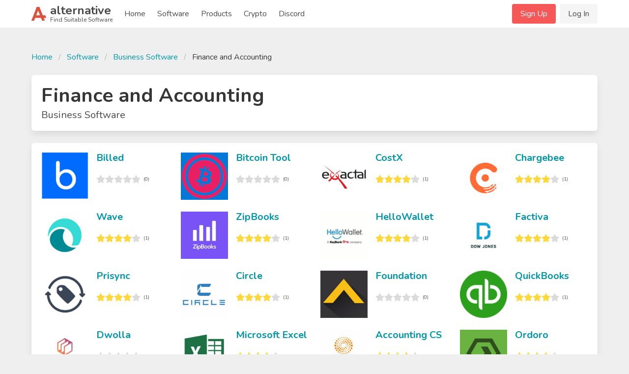

--- FILE ---
content_type: text/html; charset=UTF-8
request_url: https://alternative.me/software/business/finance-and-accounting/
body_size: 9584
content:

<!DOCTYPE html>
<html lang="en">
<head>
	<meta charset="utf-8">
	<meta name="viewport" content="width=device-width, initial-scale=1.0, user-scalable=yes">
	<title>Finance and Accounting - Business Software - Software Categories - Alternative.me</title>

	

	<link rel="stylesheet" href="/index.css">

	<meta name="description" content="This is the Finance and Accounting category in the Business Software domain. Find your suitable software by browsing our sub-categories." />

	

	<meta name="referrer" content="unsafe-url">

	<link rel="apple-touch-icon" sizes="180x180" href="/apple-touch-icon.png">
	<link rel="icon" type="image/png" sizes="32x32" href="/favicon-32x32.png">
	<link rel="icon" type="image/png" sizes="16x16" href="/favicon-16x16.png">
	
	<link rel="mask-icon" href="/safari-pinned-tab.svg" color="#5bbad5">
	<meta name="msapplication-TileColor" content="#da532c">
	<meta name="theme-color" content="#ffffff">

	

	<link rel="preconnect" href="https://fonts.googleapis.com" />

	
	<script async src="https://pagead2.googlesyndication.com/pagead/js/adsbygoogle.js?client=ca-pub-2169515337184120" crossorigin="anonymous"></script>
	
</head>
<body itemscope itemtype="http://schema.org/WebPage">
	<div id="wrapper">
		<header id="header">
			<nav class="navbar" role="navigation" aria-label="main navigation">
	<div class="container">
		<div class="navbar-brand">
			<a class="navbar-item" href="/">
				<img src="/images/alternative-me-logo.png" style="margin-right: 0.5rem; height: 30px;" width="30" height="28" alt="Alternative.me Logo" />
				<span style="line-height: 0.9">
				<span class="has-text-weight-bold is-size-4">alternative</span><br />
				<span class="is-size-7">Find Suitable Software</span>
				</span>
			</a>

			<a role="button" class="navbar-burger burger" :class="NavbarMenuisOpen ? 'is-active' : ''" aria-label="menu" @click="NavbarMenuisOpen = !NavbarMenuisOpen">
				<span aria-hidden="true"></span>
				<span aria-hidden="true"></span>
				<span aria-hidden="true"></span>
			</a>
		</div>

		<div class="navbar-menu is-hidden-desktop" :class="NavbarMenuisOpen ? 'is-active' : ''">
			<div class="navbar-start">
				<a class="navbar-item" href="/">Home</a>
				
					
					<div class="navbar-item">
						<div class="buttons">
							<a href="/signup/" class="button is-primary">Sign Up</a>
							<a href="/login/" class="button is-light">Log In</a>
						</div>
					</div>
					
				
				<a class="navbar-item" href="/software/">Software</a>
				<a class="navbar-item" href="/products/">Products</a>
				
					
						<a class="navbar-item" href="/crypto/">Crypto</a>
					
				
				<a class="navbar-item" href="/discord/">Discord</a>
			</div>
		</div>

		<div class="navbar-menu">
			<div class="navbar-start">
				<a class="navbar-item" href="/">
					Home
				</a>

				<a class="navbar-item" href="/software/">
					Software
				</a>

				<a class="navbar-item" href="/products/">
					Products
				</a>

				<a class="navbar-item" href="/crypto/">
					Crypto
				</a>

				<a class="navbar-item" href="/discord/">
					Discord
				</a>

				<!--div class="navbar-item has-dropdown is-hoverable">
					<a class="navbar-link">
					More
					</a>

					<div class="navbar-dropdown">
						<a class="navbar-item" href="/how-to/submit-software/">
							Submit a Software
						</a>
						<a class="navbar-item" href="/how-to/suggest-alternatives/">
							Suggest Alternatives
						</a>
						<a class="navbar-item" href="/about/">
							About
						</a>
						<a class="navbar-item" href="/imprint/">
							Imprint
						</a>
						<hr class="navbar-divider">
						<a class="navbar-item has-text-danger" href="/report/">
							Report an issue
						</a>
					</div>
				</div-->
			</div>

			<div class="navbar-end">
			
				
				<div class="navbar-item">
					<div class="buttons">
						<a href="/signup/" class="button is-primary">Sign Up</a>
						<a href="/login/" class="button is-light">Log In</a>
					</div>
				</div>
				
			
			</div>
		</div>
	</div>
</nav>
		</header>

		<main id="main">
			

			

			

<section class="section">
	<div class="container">
		<nav class="breadcrumb" aria-label="breadcrumbs">
			<ul>
				<li><a href="/">Home</a></li>
				<li><a href="/software/">Software</a></li>
				<li><a href="/software/business/">Business Software</a></li>
				<li class="is-active" aria-current="page"><a href="/software/business/finance-and-accounting/">Finance and Accounting</a></li>
			</ul>
		</nav>

		<div class="box">
			<h1 class="title is-2">Finance and Accounting</h1>
			<div class="subtitle">Business Software</div>

			
		</div>

		<div class="box">
			<div class="software-item-list block">
	<div class="columns is-multiline is-mobile">
		
		<div class="column is-full-mobile is-one-third-tablet is-one-quarter-desktop">
			<article class="media">
				<figure class="media-left">
					<p class="image is-96x96">
						<a href="/billed"><img v-lazy="'/media/256/billed-icon-2qbfxy2btb976cld.png'" alt="Billed alternatives" /></a>
					</p>
				</figure>
				<div class="media-content">
					<div class="content">
						<div class="title is-5"><a href="/billed">Billed</a></div>
						<b-rate :value="0" size="is-small" :disabled="true" custom-text="(0)"></b-rate>
					</div>
				</div>
			</article>
		</div>
		
		<div class="column is-full-mobile is-one-third-tablet is-one-quarter-desktop">
			<article class="media">
				<figure class="media-left">
					<p class="image is-96x96">
						<a href="/bitcoin-tool"><img v-lazy="'/media/256/bitcoin-tool-icon-orxx9tg6nfs9dlai-c.png'" alt="Bitcoin Tool alternatives" /></a>
					</p>
				</figure>
				<div class="media-content">
					<div class="content">
						<div class="title is-5"><a href="/bitcoin-tool">Bitcoin Tool</a></div>
						<b-rate :value="0" size="is-small" :disabled="true" custom-text="(0)"></b-rate>
					</div>
				</div>
			</article>
		</div>
		
		<div class="column is-full-mobile is-one-third-tablet is-one-quarter-desktop">
			<article class="media">
				<figure class="media-left">
					<p class="image is-96x96">
						<a href="/costx"><img v-lazy="'/media/256/costx-icon-hj0pewnzomqzhe8z-c.png'" alt="CostX alternatives" /></a>
					</p>
				</figure>
				<div class="media-content">
					<div class="content">
						<div class="title is-5"><a href="/costx">CostX</a></div>
						<b-rate :value="4.0" size="is-small" :disabled="true" custom-text="(1)"></b-rate>
					</div>
				</div>
			</article>
		</div>
		
		<div class="column is-full-mobile is-one-third-tablet is-one-quarter-desktop">
			<article class="media">
				<figure class="media-left">
					<p class="image is-96x96">
						<a href="/chargebee"><img v-lazy="'/media/256/chargebee-icon-qho3wbkda6tw9ene-c.png'" alt="Chargebee alternatives" /></a>
					</p>
				</figure>
				<div class="media-content">
					<div class="content">
						<div class="title is-5"><a href="/chargebee">Chargebee</a></div>
						<b-rate :value="4.0" size="is-small" :disabled="true" custom-text="(1)"></b-rate>
					</div>
				</div>
			</article>
		</div>
		
		<div class="column is-full-mobile is-one-third-tablet is-one-quarter-desktop">
			<article class="media">
				<figure class="media-left">
					<p class="image is-96x96">
						<a href="/wave"><img v-lazy="'/media/256/wave-icon-94qwwnoi15km7w8l-c.png'" alt="Wave alternatives" /></a>
					</p>
				</figure>
				<div class="media-content">
					<div class="content">
						<div class="title is-5"><a href="/wave">Wave</a></div>
						<b-rate :value="4.0" size="is-small" :disabled="true" custom-text="(1)"></b-rate>
					</div>
				</div>
			</article>
		</div>
		
		<div class="column is-full-mobile is-one-third-tablet is-one-quarter-desktop">
			<article class="media">
				<figure class="media-left">
					<p class="image is-96x96">
						<a href="/zipbooks"><img v-lazy="'/media/256/zipbooks-icon-kmvqxdp79fca85go-c.png'" alt="ZipBooks alternatives" /></a>
					</p>
				</figure>
				<div class="media-content">
					<div class="content">
						<div class="title is-5"><a href="/zipbooks">ZipBooks</a></div>
						<b-rate :value="4.0" size="is-small" :disabled="true" custom-text="(1)"></b-rate>
					</div>
				</div>
			</article>
		</div>
		
		<div class="column is-full-mobile is-one-third-tablet is-one-quarter-desktop">
			<article class="media">
				<figure class="media-left">
					<p class="image is-96x96">
						<a href="/hellowallet"><img v-lazy="'/media/256/hellowallet-icon-8si58ca4e39ug599-c.png'" alt="HelloWallet alternatives" /></a>
					</p>
				</figure>
				<div class="media-content">
					<div class="content">
						<div class="title is-5"><a href="/hellowallet">HelloWallet</a></div>
						<b-rate :value="4.0" size="is-small" :disabled="true" custom-text="(1)"></b-rate>
					</div>
				</div>
			</article>
		</div>
		
		<div class="column is-full-mobile is-one-third-tablet is-one-quarter-desktop">
			<article class="media">
				<figure class="media-left">
					<p class="image is-96x96">
						<a href="/factiva"><img v-lazy="'/media/256/factiva-icon-jfo8efaacmxedt9l-c.png'" alt="Factiva alternatives" /></a>
					</p>
				</figure>
				<div class="media-content">
					<div class="content">
						<div class="title is-5"><a href="/factiva">Factiva</a></div>
						<b-rate :value="4.0" size="is-small" :disabled="true" custom-text="(1)"></b-rate>
					</div>
				</div>
			</article>
		</div>
		
		<div class="column is-full-mobile is-one-third-tablet is-one-quarter-desktop">
			<article class="media">
				<figure class="media-left">
					<p class="image is-96x96">
						<a href="/prisync"><img v-lazy="'/media/256/prisync-icon-imsherb3alwqdn5k-c.png'" alt="Prisync alternatives" /></a>
					</p>
				</figure>
				<div class="media-content">
					<div class="content">
						<div class="title is-5"><a href="/prisync">Prisync</a></div>
						<b-rate :value="4.0" size="is-small" :disabled="true" custom-text="(1)"></b-rate>
					</div>
				</div>
			</article>
		</div>
		
		<div class="column is-full-mobile is-one-third-tablet is-one-quarter-desktop">
			<article class="media">
				<figure class="media-left">
					<p class="image is-96x96">
						<a href="/circle"><img v-lazy="'/media/256/circle-icon-8zgzsno6arrazb58-c.png'" alt="Circle alternatives" /></a>
					</p>
				</figure>
				<div class="media-content">
					<div class="content">
						<div class="title is-5"><a href="/circle">Circle</a></div>
						<b-rate :value="4.0" size="is-small" :disabled="true" custom-text="(1)"></b-rate>
					</div>
				</div>
			</article>
		</div>
		
		<div class="column is-full-mobile is-one-third-tablet is-one-quarter-desktop">
			<article class="media">
				<figure class="media-left">
					<p class="image is-96x96">
						<a href="/foundation"><img v-lazy="'/media/256/foundation-icon-83l2z98rc99c99g6-c.png'" alt="Foundation alternatives" /></a>
					</p>
				</figure>
				<div class="media-content">
					<div class="content">
						<div class="title is-5"><a href="/foundation">Foundation</a></div>
						<b-rate :value="0" size="is-small" :disabled="true" custom-text="(0)"></b-rate>
					</div>
				</div>
			</article>
		</div>
		
		<div class="column is-full-mobile is-one-third-tablet is-one-quarter-desktop">
			<article class="media">
				<figure class="media-left">
					<p class="image is-96x96">
						<a href="/quickbooks"><img v-lazy="'/media/256/quickbooks-icon-ugq1js00znl6sp0r-c.png'" alt="QuickBooks alternatives" /></a>
					</p>
				</figure>
				<div class="media-content">
					<div class="content">
						<div class="title is-5"><a href="/quickbooks">QuickBooks</a></div>
						<b-rate :value="4.0" size="is-small" :disabled="true" custom-text="(1)"></b-rate>
					</div>
				</div>
			</article>
		</div>
		
		<div class="column is-full-mobile is-one-third-tablet is-one-quarter-desktop">
			<article class="media">
				<figure class="media-left">
					<p class="image is-96x96">
						<a href="/dwolla"><img v-lazy="'/media/256/dwolla-icon-kpr9uqchdhyzhnjs-c.png'" alt="Dwolla alternatives" /></a>
					</p>
				</figure>
				<div class="media-content">
					<div class="content">
						<div class="title is-5"><a href="/dwolla">Dwolla</a></div>
						<b-rate :value="0" size="is-small" :disabled="true" custom-text="(0)"></b-rate>
					</div>
				</div>
			</article>
		</div>
		
		<div class="column is-full-mobile is-one-third-tablet is-one-quarter-desktop">
			<article class="media">
				<figure class="media-left">
					<p class="image is-96x96">
						<a href="/microsoft-excel"><img v-lazy="'/media/256/microsoft-excel-icon-se7rb6qopg6icvfs-c.png'" alt="Microsoft Excel alternatives" /></a>
					</p>
				</figure>
				<div class="media-content">
					<div class="content">
						<div class="title is-5"><a href="/microsoft-excel">Microsoft Excel</a></div>
						<b-rate :value="4.0" size="is-small" :disabled="true" custom-text="(1)"></b-rate>
					</div>
				</div>
			</article>
		</div>
		
		<div class="column is-full-mobile is-one-third-tablet is-one-quarter-desktop">
			<article class="media">
				<figure class="media-left">
					<p class="image is-96x96">
						<a href="/accounting-cs"><img v-lazy="'/media/256/accounting-cs-icon-j8xvn8quyazgbeiy-c.png'" alt="Accounting CS alternatives" /></a>
					</p>
				</figure>
				<div class="media-content">
					<div class="content">
						<div class="title is-5"><a href="/accounting-cs">Accounting CS</a></div>
						<b-rate :value="4.0" size="is-small" :disabled="true" custom-text="(1)"></b-rate>
					</div>
				</div>
			</article>
		</div>
		
		<div class="column is-full-mobile is-one-third-tablet is-one-quarter-desktop">
			<article class="media">
				<figure class="media-left">
					<p class="image is-96x96">
						<a href="/ordoro"><img v-lazy="'/media/256/ordoro-icon-ck8afw7gkm3i0y8v-c.png'" alt="Ordoro alternatives" /></a>
					</p>
				</figure>
				<div class="media-content">
					<div class="content">
						<div class="title is-5"><a href="/ordoro">Ordoro</a></div>
						<b-rate :value="4.0" size="is-small" :disabled="true" custom-text="(1)"></b-rate>
					</div>
				</div>
			</article>
		</div>
		
		<div class="column is-full-mobile is-one-third-tablet is-one-quarter-desktop">
			<article class="media">
				<figure class="media-left">
					<p class="image is-96x96">
						<a href="/blesta"><img v-lazy="'/media/256/blesta-icon-4w6llo9l6334v88e-c.png'" alt="Blesta alternatives" /></a>
					</p>
				</figure>
				<div class="media-content">
					<div class="content">
						<div class="title is-5"><a href="/blesta">Blesta</a></div>
						<b-rate :value="0" size="is-small" :disabled="true" custom-text="(0)"></b-rate>
					</div>
				</div>
			</article>
		</div>
		
		<div class="column is-full-mobile is-one-third-tablet is-one-quarter-desktop">
			<article class="media">
				<figure class="media-left">
					<p class="image is-96x96">
						<a href="/talisma"><img v-lazy="'/media/256/talisma-icon-sd0lsygzkd0knley-c.png'" alt="Talisma alternatives" /></a>
					</p>
				</figure>
				<div class="media-content">
					<div class="content">
						<div class="title is-5"><a href="/talisma">Talisma</a></div>
						<b-rate :value="4.0" size="is-small" :disabled="true" custom-text="(1)"></b-rate>
					</div>
				</div>
			</article>
		</div>
		
		<div class="column is-full-mobile is-one-third-tablet is-one-quarter-desktop">
			<article class="media">
				<figure class="media-left">
					<p class="image is-96x96">
						<a href="/simple"><img v-lazy="'/media/256/simple-icon-mf58mxjfgda55wz4-c.png'" alt="Simple alternatives" /></a>
					</p>
				</figure>
				<div class="media-content">
					<div class="content">
						<div class="title is-5"><a href="/simple">Simple</a></div>
						<b-rate :value="4.0" size="is-small" :disabled="true" custom-text="(1)"></b-rate>
					</div>
				</div>
			</article>
		</div>
		
		<div class="column is-full-mobile is-one-third-tablet is-one-quarter-desktop">
			<article class="media">
				<figure class="media-left">
					<p class="image is-96x96">
						<a href="/baremetrics"><img v-lazy="'/media/256/baremetrics-icon-upocneiod7eu4jcz-c.png'" alt="Baremetrics alternatives" /></a>
					</p>
				</figure>
				<div class="media-content">
					<div class="content">
						<div class="title is-5"><a href="/baremetrics">Baremetrics</a></div>
						<b-rate :value="4.0" size="is-small" :disabled="true" custom-text="(1)"></b-rate>
					</div>
				</div>
			</article>
		</div>
		
		<div class="column is-full-mobile is-one-third-tablet is-one-quarter-desktop">
			<article class="media">
				<figure class="media-left">
					<p class="image is-96x96">
						<a href="/spitfire"><img v-lazy="'/media/256/spitfire-icon-6xe0o6562pxtteli-c.png'" alt="Spitfire alternatives" /></a>
					</p>
				</figure>
				<div class="media-content">
					<div class="content">
						<div class="title is-5"><a href="/spitfire">Spitfire</a></div>
						<b-rate :value="4.0" size="is-small" :disabled="true" custom-text="(1)"></b-rate>
					</div>
				</div>
			</article>
		</div>
		
		<div class="column is-full-mobile is-one-third-tablet is-one-quarter-desktop">
			<article class="media">
				<figure class="media-left">
					<p class="image is-96x96">
						<a href="/passport"><img v-lazy="'/media/256/passport-icon-wl1yoyw0s7fmjaz9-c.png'" alt="Passport alternatives" /></a>
					</p>
				</figure>
				<div class="media-content">
					<div class="content">
						<div class="title is-5"><a href="/passport">Passport</a></div>
						<b-rate :value="4.0" size="is-small" :disabled="true" custom-text="(1)"></b-rate>
					</div>
				</div>
			</article>
		</div>
		
		<div class="column is-full-mobile is-one-third-tablet is-one-quarter-desktop">
			<article class="media">
				<figure class="media-left">
					<p class="image is-96x96">
						<a href="/flectra"><img v-lazy="'/media/256/flectra-icon-xc6vcmwyuz83aunk-c.png'" alt="Flectra alternatives" /></a>
					</p>
				</figure>
				<div class="media-content">
					<div class="content">
						<div class="title is-5"><a href="/flectra">Flectra</a></div>
						<b-rate :value="0" size="is-small" :disabled="true" custom-text="(0)"></b-rate>
					</div>
				</div>
			</article>
		</div>
		
		<div class="column is-full-mobile is-one-third-tablet is-one-quarter-desktop">
			<article class="media">
				<figure class="media-left">
					<p class="image is-96x96">
						<a href="/intuit-payroll"><img v-lazy="'/media/256/intuit-payroll-icon-7d5d0mh693eg44hs-c.png'" alt="Intuit Payroll alternatives" /></a>
					</p>
				</figure>
				<div class="media-content">
					<div class="content">
						<div class="title is-5"><a href="/intuit-payroll">Intuit Payroll</a></div>
						<b-rate :value="4.0" size="is-small" :disabled="true" custom-text="(1)"></b-rate>
					</div>
				</div>
			</article>
		</div>
		
		<div class="column is-full-mobile is-one-third-tablet is-one-quarter-desktop">
			<article class="media">
				<figure class="media-left">
					<p class="image is-96x96">
						<a href="/apxpress"><img v-lazy="'/media/256/apxpress-icon-eqonb4wvk18gqtiv-c.png'" alt="APXPRESS alternatives" /></a>
					</p>
				</figure>
				<div class="media-content">
					<div class="content">
						<div class="title is-5"><a href="/apxpress">APXPRESS</a></div>
						<b-rate :value="4.7" size="is-small" :disabled="true" custom-text="(7)"></b-rate>
					</div>
				</div>
			</article>
		</div>
		
		<div class="column is-full-mobile is-one-third-tablet is-one-quarter-desktop">
			<article class="media">
				<figure class="media-left">
					<p class="image is-96x96">
						<a href="/cryptocrit"><img v-lazy="'/media/256/cryptocrit-icon-dx1s7nhqals55ymz-c.png'" alt="CryptoCRIT alternatives" /></a>
					</p>
				</figure>
				<div class="media-content">
					<div class="content">
						<div class="title is-5"><a href="/cryptocrit">CryptoCRIT</a></div>
						<b-rate :value="5.0" size="is-small" :disabled="true" custom-text="(1)"></b-rate>
					</div>
				</div>
			</article>
		</div>
		
		<div class="column is-full-mobile is-one-third-tablet is-one-quarter-desktop">
			<article class="media">
				<figure class="media-left">
					<p class="image is-96x96">
						<a href="/pilot"><img v-lazy="'/media/256/shrav-mehta-c.png'" alt="Pilot alternatives" /></a>
					</p>
				</figure>
				<div class="media-content">
					<div class="content">
						<div class="title is-5"><a href="/pilot">Pilot</a></div>
						<b-rate :value="0" size="is-small" :disabled="true" custom-text="(0)"></b-rate>
					</div>
				</div>
			</article>
		</div>
		
		<div class="column is-full-mobile is-one-third-tablet is-one-quarter-desktop">
			<article class="media">
				<figure class="media-left">
					<p class="image is-96x96">
						<a href="/bitcoloan"><img v-lazy="'/media/256/bitcoloan-icon-dnfrt5l51o9tpyth-c.png'" alt="BitcoLoan alternatives" /></a>
					</p>
				</figure>
				<div class="media-content">
					<div class="content">
						<div class="title is-5"><a href="/bitcoloan">BitcoLoan</a></div>
						<b-rate :value="5.0" size="is-small" :disabled="true" custom-text="(6)"></b-rate>
					</div>
				</div>
			</article>
		</div>
		
		<div class="column is-full-mobile is-one-third-tablet is-one-quarter-desktop">
			<article class="media">
				<figure class="media-left">
					<p class="image is-96x96">
						<a href="/cryptocurrency-prices"><img v-lazy="'/media/256/cryptocurrency-prices-icon-mehja7ej4p00ilbv-c.png'" alt="Cryptocurrency Prices alternatives" /></a>
					</p>
				</figure>
				<div class="media-content">
					<div class="content">
						<div class="title is-5"><a href="/cryptocurrency-prices">Cryptocurrency Prices</a></div>
						<b-rate :value="0" size="is-small" :disabled="true" custom-text="(0)"></b-rate>
					</div>
				</div>
			</article>
		</div>
		
		<div class="column is-full-mobile is-one-third-tablet is-one-quarter-desktop">
			<article class="media">
				<figure class="media-left">
					<p class="image is-96x96">
						<a href="/bestpt"><img v-lazy="'/media/256/bestpt-icon-k19rry7lzct4kewl-c.png'" alt="bestPT alternatives" /></a>
					</p>
				</figure>
				<div class="media-content">
					<div class="content">
						<div class="title is-5"><a href="/bestpt">bestPT</a></div>
						<b-rate :value="4.0" size="is-small" :disabled="true" custom-text="(1)"></b-rate>
					</div>
				</div>
			</article>
		</div>
		
		<div class="column is-full-mobile is-one-third-tablet is-one-quarter-desktop">
			<article class="media">
				<figure class="media-left">
					<p class="image is-96x96">
						<a href="/beyonic"><img v-lazy="'/media/256/beyonic-icon-07xg3ra9vf3win13-c.png'" alt="Beyonic alternatives" /></a>
					</p>
				</figure>
				<div class="media-content">
					<div class="content">
						<div class="title is-5"><a href="/beyonic">Beyonic</a></div>
						<b-rate :value="0" size="is-small" :disabled="true" custom-text="(0)"></b-rate>
					</div>
				</div>
			</article>
		</div>
		
		<div class="column is-full-mobile is-one-third-tablet is-one-quarter-desktop">
			<article class="media">
				<figure class="media-left">
					<p class="image is-96x96">
						<a href="/payspace"><img v-lazy="'/media/256/payspace-icon-ffuhfp1x5188j4bs-c.png'" alt="PaySpace alternatives" /></a>
					</p>
				</figure>
				<div class="media-content">
					<div class="content">
						<div class="title is-5"><a href="/payspace">PaySpace</a></div>
						<b-rate :value="0" size="is-small" :disabled="true" custom-text="(0)"></b-rate>
					</div>
				</div>
			</article>
		</div>
		
		<div class="column is-full-mobile is-one-third-tablet is-one-quarter-desktop">
			<article class="media">
				<figure class="media-left">
					<p class="image is-96x96">
						<a href="/title-loan-calculator"><img v-lazy="'/media/256/title-loan-calculator-icon-3sz9nxmzczfref1y.png'" alt="Title loan calculator alternatives" /></a>
					</p>
				</figure>
				<div class="media-content">
					<div class="content">
						<div class="title is-5"><a href="/title-loan-calculator">Title loan calculator</a></div>
						<b-rate :value="0" size="is-small" :disabled="true" custom-text="(0)"></b-rate>
					</div>
				</div>
			</article>
		</div>
		
		<div class="column is-full-mobile is-one-third-tablet is-one-quarter-desktop">
			<article class="media">
				<figure class="media-left">
					<p class="image is-96x96">
						<a href="/clientexec"><img v-lazy="'/media/256/clientexec-icon-ri73tj0naxmxfc9y-c.png'" alt="Clientexec alternatives" /></a>
					</p>
				</figure>
				<div class="media-content">
					<div class="content">
						<div class="title is-5"><a href="/clientexec">Clientexec</a></div>
						<b-rate :value="0" size="is-small" :disabled="true" custom-text="(0)"></b-rate>
					</div>
				</div>
			</article>
		</div>
		
		<div class="column is-full-mobile is-one-third-tablet is-one-quarter-desktop">
			<article class="media">
				<figure class="media-left">
					<p class="image is-96x96">
						<a href="/your-money-geek"><img v-lazy="'/media/256/your-money-geek-icon-z105eqlzi0up2y57-c.png'" alt="Your Money Geek alternatives" /></a>
					</p>
				</figure>
				<div class="media-content">
					<div class="content">
						<div class="title is-5"><a href="/your-money-geek">Your Money Geek</a></div>
						<b-rate :value="0" size="is-small" :disabled="true" custom-text="(0)"></b-rate>
					</div>
				</div>
			</article>
		</div>
		
		<div class="column is-full-mobile is-one-third-tablet is-one-quarter-desktop">
			<article class="media">
				<figure class="media-left">
					<p class="image is-96x96">
						<a href="/monetum-cryptocurrency-exchange"><img v-lazy="'/media/256/monetum-cryptocurrency-exchange-icon-8fa9sn704zq7u3n8-c.png'" alt="Monetum - Cryptocurrency Exchange alternatives" /></a>
					</p>
				</figure>
				<div class="media-content">
					<div class="content">
						<div class="title is-5"><a href="/monetum-cryptocurrency-exchange">Monetum - Cryptocurrency Exchange</a></div>
						<b-rate :value="0" size="is-small" :disabled="true" custom-text="(0)"></b-rate>
					</div>
				</div>
			</article>
		</div>
		
		<div class="column is-full-mobile is-one-third-tablet is-one-quarter-desktop">
			<article class="media">
				<figure class="media-left">
					<p class="image is-96x96">
						<a href="/mudra-liquidity-locker"><img v-lazy="'/media/256/mudra-liquidity-locker-icon-3sh7hwha4nok8vcp-c.png'" alt="Mudra Liquidity Locker alternatives" /></a>
					</p>
				</figure>
				<div class="media-content">
					<div class="content">
						<div class="title is-5"><a href="/mudra-liquidity-locker">Mudra Liquidity Locker</a></div>
						<b-rate :value="0" size="is-small" :disabled="true" custom-text="(0)"></b-rate>
					</div>
				</div>
			</article>
		</div>
		
		<div class="column is-full-mobile is-one-third-tablet is-one-quarter-desktop">
			<article class="media">
				<figure class="media-left">
					<p class="image is-96x96">
						<a href="/sanction-scanner"><img v-lazy="'/media/256/sanction-scanner-icon-tt9zt5dkvoho97oc-c.png'" alt="Sanction Scanner alternatives" /></a>
					</p>
				</figure>
				<div class="media-content">
					<div class="content">
						<div class="title is-5"><a href="/sanction-scanner">Sanction Scanner</a></div>
						<b-rate :value="0" size="is-small" :disabled="true" custom-text="(0)"></b-rate>
					</div>
				</div>
			</article>
		</div>
		
		<div class="column is-full-mobile is-one-third-tablet is-one-quarter-desktop">
			<article class="media">
				<figure class="media-left">
					<p class="image is-96x96">
						<a href="/libreoffice-calc"><img v-lazy="'/media/256/calc-icon-5ktjb790n2tny135-c.png'" alt="LibreOffice Calc alternatives" /></a>
					</p>
				</figure>
				<div class="media-content">
					<div class="content">
						<div class="title is-5"><a href="/libreoffice-calc">LibreOffice Calc</a></div>
						<b-rate :value="0" size="is-small" :disabled="true" custom-text="(0)"></b-rate>
					</div>
				</div>
			</article>
		</div>
		
		<div class="column is-full-mobile is-one-third-tablet is-one-quarter-desktop">
			<article class="media">
				<figure class="media-left">
					<p class="image is-96x96">
						<a href="/xebra"><img v-lazy="'/media/256/xebra-icon-edfgbcdw28g7n61i-c.png'" alt="Xebra alternatives" /></a>
					</p>
				</figure>
				<div class="media-content">
					<div class="content">
						<div class="title is-5"><a href="/xebra">Xebra</a></div>
						<b-rate :value="0" size="is-small" :disabled="true" custom-text="(0)"></b-rate>
					</div>
				</div>
			</article>
		</div>
		
		<div class="column is-full-mobile is-one-third-tablet is-one-quarter-desktop">
			<article class="media">
				<figure class="media-left">
					<p class="image is-96x96">
						<a href="/deal-io"><img v-lazy="'/media/256/deal-io-icon-phe8c4573eu76tqy-c.png'" alt="Deal.io alternatives" /></a>
					</p>
				</figure>
				<div class="media-content">
					<div class="content">
						<div class="title is-5"><a href="/deal-io">Deal.io</a></div>
						<b-rate :value="0" size="is-small" :disabled="true" custom-text="(0)"></b-rate>
					</div>
				</div>
			</article>
		</div>
		
		<div class="column is-full-mobile is-one-third-tablet is-one-quarter-desktop">
			<article class="media">
				<figure class="media-left">
					<p class="image is-96x96">
						<a href="/rossum"><img v-lazy="'/media/256/rossum-icon-ivmnbm4yuwd33q11-c.png'" alt="Rossum alternatives" /></a>
					</p>
				</figure>
				<div class="media-content">
					<div class="content">
						<div class="title is-5"><a href="/rossum">Rossum</a></div>
						<b-rate :value="0" size="is-small" :disabled="true" custom-text="(0)"></b-rate>
					</div>
				</div>
			</article>
		</div>
		
		<div class="column is-full-mobile is-one-third-tablet is-one-quarter-desktop">
			<article class="media">
				<figure class="media-left">
					<p class="image is-96x96">
						<a href="/textreme"><img v-lazy="'/media/256/textreme-icon-lgsqkysh1q9ahy1l.png'" alt="Textreme alternatives" /></a>
					</p>
				</figure>
				<div class="media-content">
					<div class="content">
						<div class="title is-5"><a href="/textreme">Textreme</a></div>
						<b-rate :value="0" size="is-small" :disabled="true" custom-text="(0)"></b-rate>
					</div>
				</div>
			</article>
		</div>
		
		<div class="column is-full-mobile is-one-third-tablet is-one-quarter-desktop">
			<article class="media">
				<figure class="media-left">
					<p class="image is-96x96">
						<a href="/projectpro"><img v-lazy="'/media/256/projectpro-icon-qfcrb788tvzloqtw-c.png'" alt="ProjectPro alternatives" /></a>
					</p>
				</figure>
				<div class="media-content">
					<div class="content">
						<div class="title is-5"><a href="/projectpro">ProjectPro</a></div>
						<b-rate :value="0" size="is-small" :disabled="true" custom-text="(0)"></b-rate>
					</div>
				</div>
			</article>
		</div>
		
		<div class="column is-full-mobile is-one-third-tablet is-one-quarter-desktop">
			<article class="media">
				<figure class="media-left">
					<p class="image is-96x96">
						<a href="/the-closing-docs"><img v-lazy="'/media/256/the-closing-docs-icon-cyga5370alkz6ojw-c.png'" alt="The Closing Docs alternatives" /></a>
					</p>
				</figure>
				<div class="media-content">
					<div class="content">
						<div class="title is-5"><a href="/the-closing-docs">The Closing Docs</a></div>
						<b-rate :value="0" size="is-small" :disabled="true" custom-text="(0)"></b-rate>
					</div>
				</div>
			</article>
		</div>
		
		<div class="column is-full-mobile is-one-third-tablet is-one-quarter-desktop">
			<article class="media">
				<figure class="media-left">
					<p class="image is-96x96">
						<a href="/checkmark-payroll"><img v-lazy="'/media/256/checkmark-payroll-icon-hbabc4ce21c8ears-c.png'" alt="CheckMark Payroll alternatives" /></a>
					</p>
				</figure>
				<div class="media-content">
					<div class="content">
						<div class="title is-5"><a href="/checkmark-payroll">CheckMark Payroll</a></div>
						<b-rate :value="0" size="is-small" :disabled="true" custom-text="(0)"></b-rate>
					</div>
				</div>
			</article>
		</div>
		
		<div class="column is-full-mobile is-one-third-tablet is-one-quarter-desktop">
			<article class="media">
				<figure class="media-left">
					<p class="image is-96x96">
						<a href="/coauditor"><img v-lazy="'/media/256/coauditor-solutions-private-limited-icon-h0oorv0t1iw077vh-c.png'" alt="CoAuditor alternatives" /></a>
					</p>
				</figure>
				<div class="media-content">
					<div class="content">
						<div class="title is-5"><a href="/coauditor">CoAuditor</a></div>
						<b-rate :value="0" size="is-small" :disabled="true" custom-text="(0)"></b-rate>
					</div>
				</div>
			</article>
		</div>
		
		<div class="column is-full-mobile is-one-third-tablet is-one-quarter-desktop">
			<article class="media">
				<figure class="media-left">
					<p class="image is-96x96">
						<a href="/nowpayments"><img v-lazy="'/media/256/nowpayments-icon-3g52tq5bymenglx9-c.png'" alt="NOWPayments alternatives" /></a>
					</p>
				</figure>
				<div class="media-content">
					<div class="content">
						<div class="title is-5"><a href="/nowpayments">NOWPayments</a></div>
						<b-rate :value="0" size="is-small" :disabled="true" custom-text="(0)"></b-rate>
					</div>
				</div>
			</article>
		</div>
		
		<div class="column is-full-mobile is-one-third-tablet is-one-quarter-desktop">
			<article class="media">
				<figure class="media-left">
					<p class="image is-96x96">
						<a href="/invoice-maker-estimate-and-invoicing-app"><img v-lazy="'/media/256/invoice-maker-estimate-and-invoicing-app-icon-1nqc3zaii6mt19h6.png'" alt="	 Invoice Maker - Estimate and Invoicing app alternatives" /></a>
					</p>
				</figure>
				<div class="media-content">
					<div class="content">
						<div class="title is-5"><a href="/invoice-maker-estimate-and-invoicing-app">	 Invoice Maker - Estimate and Invoicing app</a></div>
						<b-rate :value="0" size="is-small" :disabled="true" custom-text="(0)"></b-rate>
					</div>
				</div>
			</article>
		</div>
		
		<div class="column is-full-mobile is-one-third-tablet is-one-quarter-desktop">
			<article class="media">
				<figure class="media-left">
					<p class="image is-96x96">
						<a href="/airr"><img v-lazy="'/media/256/airr-icon-c05k6htto5obbam4-c.png'" alt="AIRR alternatives" /></a>
					</p>
				</figure>
				<div class="media-content">
					<div class="content">
						<div class="title is-5"><a href="/airr">AIRR</a></div>
						<b-rate :value="0" size="is-small" :disabled="true" custom-text="(0)"></b-rate>
					</div>
				</div>
			</article>
		</div>
		
		<div class="column is-full-mobile is-one-third-tablet is-one-quarter-desktop">
			<article class="media">
				<figure class="media-left">
					<p class="image is-96x96">
						<a href="/planergy"><img v-lazy="'/media/256/planergy-icon-mex00v1km9pjhvjw-c.png'" alt="Planergy alternatives" /></a>
					</p>
				</figure>
				<div class="media-content">
					<div class="content">
						<div class="title is-5"><a href="/planergy">Planergy</a></div>
						<b-rate :value="0" size="is-small" :disabled="true" custom-text="(0)"></b-rate>
					</div>
				</div>
			</article>
		</div>
		
		<div class="column is-full-mobile is-one-third-tablet is-one-quarter-desktop">
			<article class="media">
				<figure class="media-left">
					<p class="image is-96x96">
						<a href="/entropy"><img v-lazy="'/media/256/entropy-icon-qdfsvc5hfw2opar0-c.png'" alt="Entropy alternatives" /></a>
					</p>
				</figure>
				<div class="media-content">
					<div class="content">
						<div class="title is-5"><a href="/entropy">Entropy</a></div>
						<b-rate :value="0" size="is-small" :disabled="true" custom-text="(0)"></b-rate>
					</div>
				</div>
			</article>
		</div>
		
		<div class="column is-full-mobile is-one-third-tablet is-one-quarter-desktop">
			<article class="media">
				<figure class="media-left">
					<p class="image is-96x96">
						<a href="/pesapal"><img v-lazy="'/media/256/pesapal-icon-gce7xcrg1gz9e570.png'" alt="Pesapal alternatives" /></a>
					</p>
				</figure>
				<div class="media-content">
					<div class="content">
						<div class="title is-5"><a href="/pesapal">Pesapal</a></div>
						<b-rate :value="0" size="is-small" :disabled="true" custom-text="(0)"></b-rate>
					</div>
				</div>
			</article>
		</div>
		
		<div class="column is-full-mobile is-one-third-tablet is-one-quarter-desktop">
			<article class="media">
				<figure class="media-left">
					<p class="image is-96x96">
						<a href="/beagle"><img v-lazy="'/media/256/beagle-icon-vhuvc7wz0dmjmmh7-c.png'" alt="Beagle alternatives" /></a>
					</p>
				</figure>
				<div class="media-content">
					<div class="content">
						<div class="title is-5"><a href="/beagle">Beagle</a></div>
						<b-rate :value="0" size="is-small" :disabled="true" custom-text="(0)"></b-rate>
					</div>
				</div>
			</article>
		</div>
		
		<div class="column is-full-mobile is-one-third-tablet is-one-quarter-desktop">
			<article class="media">
				<figure class="media-left">
					<p class="image is-96x96">
						<a href="/billingengine"><img v-lazy="'/media/256/billingengine-icon-u3hghso58uo4k498-c.png'" alt="BillingEngine alternatives" /></a>
					</p>
				</figure>
				<div class="media-content">
					<div class="content">
						<div class="title is-5"><a href="/billingengine">BillingEngine</a></div>
						<b-rate :value="0" size="is-small" :disabled="true" custom-text="(0)"></b-rate>
					</div>
				</div>
			</article>
		</div>
		
		<div class="column is-full-mobile is-one-third-tablet is-one-quarter-desktop">
			<article class="media">
				<figure class="media-left">
					<p class="image is-96x96">
						<a href="/payop"><img v-lazy="'/media/256/payop-icon-4ts8sot86mkx78bj-c.png'" alt="PayOp alternatives" /></a>
					</p>
				</figure>
				<div class="media-content">
					<div class="content">
						<div class="title is-5"><a href="/payop">PayOp</a></div>
						<b-rate :value="0" size="is-small" :disabled="true" custom-text="(0)"></b-rate>
					</div>
				</div>
			</article>
		</div>
		
		<div class="column is-full-mobile is-one-third-tablet is-one-quarter-desktop">
			<article class="media">
				<figure class="media-left">
					<p class="image is-96x96">
						<a href="/dancing-numbers"><img v-lazy="'/media/256/dancing-numbers-icon-eeo4ibqvnzhpq15t-c.png'" alt="Dancing Numbers alternatives" /></a>
					</p>
				</figure>
				<div class="media-content">
					<div class="content">
						<div class="title is-5"><a href="/dancing-numbers">Dancing Numbers</a></div>
						<b-rate :value="0" size="is-small" :disabled="true" custom-text="(0)"></b-rate>
					</div>
				</div>
			</article>
		</div>
		
		<div class="column is-full-mobile is-one-third-tablet is-one-quarter-desktop">
			<article class="media">
				<figure class="media-left">
					<p class="image is-96x96">
						<a href="/smb-compass"><img v-lazy="'/media/256/smb-compass-icon-q6ybmlc0erkyymxq-c.png'" alt="SMB Compass alternatives" /></a>
					</p>
				</figure>
				<div class="media-content">
					<div class="content">
						<div class="title is-5"><a href="/smb-compass">SMB Compass</a></div>
						<b-rate :value="0" size="is-small" :disabled="true" custom-text="(0)"></b-rate>
					</div>
				</div>
			</article>
		</div>
		
		<div class="column is-full-mobile is-one-third-tablet is-one-quarter-desktop">
			<article class="media">
				<figure class="media-left">
					<p class="image is-96x96">
						<a href="/taxhub"><img v-lazy="'/media/256/taxhub-icon-trgyf9y1x4rvy72a-c.png'" alt="Taxhub alternatives" /></a>
					</p>
				</figure>
				<div class="media-content">
					<div class="content">
						<div class="title is-5"><a href="/taxhub">Taxhub</a></div>
						<b-rate :value="0" size="is-small" :disabled="true" custom-text="(0)"></b-rate>
					</div>
				</div>
			</article>
		</div>
		
		<div class="column is-full-mobile is-one-third-tablet is-one-quarter-desktop">
			<article class="media">
				<figure class="media-left">
					<p class="image is-96x96">
						<a href="/crs-group"><img v-lazy="'/media/256/crs-group-icon-437sdi43a7q43cej-c.png'" alt="CRS Group alternatives" /></a>
					</p>
				</figure>
				<div class="media-content">
					<div class="content">
						<div class="title is-5"><a href="/crs-group">CRS Group</a></div>
						<b-rate :value="0" size="is-small" :disabled="true" custom-text="(0)"></b-rate>
					</div>
				</div>
			</article>
		</div>
		
		<div class="column is-full-mobile is-one-third-tablet is-one-quarter-desktop">
			<article class="media">
				<figure class="media-left">
					<p class="image is-96x96">
						<a href="/online-check-writer"><img v-lazy="'/media/256/online-check-writer-icon-ilwj1r9ozs5oize4.png'" alt="Online Check Writer alternatives" /></a>
					</p>
				</figure>
				<div class="media-content">
					<div class="content">
						<div class="title is-5"><a href="/online-check-writer">Online Check Writer</a></div>
						<b-rate :value="0" size="is-small" :disabled="true" custom-text="(0)"></b-rate>
					</div>
				</div>
			</article>
		</div>
		
		<div class="column is-full-mobile is-one-third-tablet is-one-quarter-desktop">
			<article class="media">
				<figure class="media-left">
					<p class="image is-96x96">
						<a href="/ascend-finance"><img v-lazy="'/media/256/ascend-finance-icon-qwdemcayu7jbrh82-c.png'" alt="Ascend Finance alternatives" /></a>
					</p>
				</figure>
				<div class="media-content">
					<div class="content">
						<div class="title is-5"><a href="/ascend-finance">Ascend Finance</a></div>
						<b-rate :value="0" size="is-small" :disabled="true" custom-text="(0)"></b-rate>
					</div>
				</div>
			</article>
		</div>
		
		<div class="column is-full-mobile is-one-third-tablet is-one-quarter-desktop">
			<article class="media">
				<figure class="media-left">
					<p class="image is-96x96">
						<a href="/yehpos"><img v-lazy="'/media/256/yehpos-icon-xwanq9ie5ifor29c-c.png'" alt="Yehpos alternatives" /></a>
					</p>
				</figure>
				<div class="media-content">
					<div class="content">
						<div class="title is-5"><a href="/yehpos">Yehpos</a></div>
						<b-rate :value="0" size="is-small" :disabled="true" custom-text="(0)"></b-rate>
					</div>
				</div>
			</article>
		</div>
		
		<div class="column is-full-mobile is-one-third-tablet is-one-quarter-desktop">
			<article class="media">
				<figure class="media-left">
					<p class="image is-96x96">
						<a href="/keeper-2"><img v-lazy="'/media/256/keeper-2-icon-7vf050tyxv84w4nl-c.png'" alt="Keeper alternatives" /></a>
					</p>
				</figure>
				<div class="media-content">
					<div class="content">
						<div class="title is-5"><a href="/keeper-2">Keeper</a></div>
						<b-rate :value="0" size="is-small" :disabled="true" custom-text="(0)"></b-rate>
					</div>
				</div>
			</article>
		</div>
		
		<div class="column is-full-mobile is-one-third-tablet is-one-quarter-desktop">
			<article class="media">
				<figure class="media-left">
					<p class="image is-96x96">
						<a href="/roundlyx"><img v-lazy="'/media/256/roundlyx-icon-czx7jm4h5thaxmtg-c.png'" alt="RoundlyX alternatives" /></a>
					</p>
				</figure>
				<div class="media-content">
					<div class="content">
						<div class="title is-5"><a href="/roundlyx">RoundlyX</a></div>
						<b-rate :value="0" size="is-small" :disabled="true" custom-text="(0)"></b-rate>
					</div>
				</div>
			</article>
		</div>
		
		<div class="column is-full-mobile is-one-third-tablet is-one-quarter-desktop">
			<article class="media">
				<figure class="media-left">
					<p class="image is-96x96">
						<a href="/docuclipper"><img v-lazy="'/media/256/docuclipper-icon-azudryreqkutf1pn-c.png'" alt="DocuClipper alternatives" /></a>
					</p>
				</figure>
				<div class="media-content">
					<div class="content">
						<div class="title is-5"><a href="/docuclipper">DocuClipper</a></div>
						<b-rate :value="0" size="is-small" :disabled="true" custom-text="(0)"></b-rate>
					</div>
				</div>
			</article>
		</div>
		
		<div class="column is-full-mobile is-one-third-tablet is-one-quarter-desktop">
			<article class="media">
				<figure class="media-left">
					<p class="image is-96x96">
						<a href="/alphacap"><img v-lazy="'/media/256/alphacap-icon-4iyuyfz0o3s3c2ex-c.png'" alt="Alphacap alternatives" /></a>
					</p>
				</figure>
				<div class="media-content">
					<div class="content">
						<div class="title is-5"><a href="/alphacap">Alphacap</a></div>
						<b-rate :value="0" size="is-small" :disabled="true" custom-text="(0)"></b-rate>
					</div>
				</div>
			</article>
		</div>
		
		<div class="column is-full-mobile is-one-third-tablet is-one-quarter-desktop">
			<article class="media">
				<figure class="media-left">
					<p class="image is-96x96">
						<a href="/ubexpay"><img v-lazy="'/media/256/ubexpay-icon-ip9deihenah9qiin.png'" alt="UbexPay alternatives" /></a>
					</p>
				</figure>
				<div class="media-content">
					<div class="content">
						<div class="title is-5"><a href="/ubexpay">UbexPay</a></div>
						<b-rate :value="0" size="is-small" :disabled="true" custom-text="(0)"></b-rate>
					</div>
				</div>
			</article>
		</div>
		
		<div class="column is-full-mobile is-one-third-tablet is-one-quarter-desktop">
			<article class="media">
				<figure class="media-left">
					<p class="image is-96x96">
						<a href="/pocket-cash-register"><img v-lazy="'/media/256/pocket-cash-register-icon-vrae7ditqhhpwms0-c.png'" alt="Pocket Cash Register alternatives" /></a>
					</p>
				</figure>
				<div class="media-content">
					<div class="content">
						<div class="title is-5"><a href="/pocket-cash-register">Pocket Cash Register</a></div>
						<b-rate :value="3.0" size="is-small" :disabled="true" custom-text="(2)"></b-rate>
					</div>
				</div>
			</article>
		</div>
		
		<div class="column is-full-mobile is-one-third-tablet is-one-quarter-desktop">
			<article class="media">
				<figure class="media-left">
					<p class="image is-96x96">
						<a href="/advisorengine-crm"><img v-lazy="'/media/256/advisorengine-crm-icon-sj5u2wnzoo1p7023-c.png'" alt="AdvisorEngine CRM alternatives" /></a>
					</p>
				</figure>
				<div class="media-content">
					<div class="content">
						<div class="title is-5"><a href="/advisorengine-crm">AdvisorEngine CRM</a></div>
						<b-rate :value="0" size="is-small" :disabled="true" custom-text="(0)"></b-rate>
					</div>
				</div>
			</article>
		</div>
		
		<div class="column is-full-mobile is-one-third-tablet is-one-quarter-desktop">
			<article class="media">
				<figure class="media-left">
					<p class="image is-96x96">
						<a href="/growthadvisor"><img v-lazy="'/media/256/growth-advisor-icon-5h87ymszgiw3zxiz-c.png'" alt="GrowthAdvisor alternatives" /></a>
					</p>
				</figure>
				<div class="media-content">
					<div class="content">
						<div class="title is-5"><a href="/growthadvisor">GrowthAdvisor</a></div>
						<b-rate :value="0" size="is-small" :disabled="true" custom-text="(0)"></b-rate>
					</div>
				</div>
			</article>
		</div>
		
		<div class="column is-full-mobile is-one-third-tablet is-one-quarter-desktop">
			<article class="media">
				<figure class="media-left">
					<p class="image is-96x96">
						<a href="/melio"><img v-lazy="'/media/256/melio-icon-9ulkcejz17hv2tz7-c.png'" alt="Melio alternatives" /></a>
					</p>
				</figure>
				<div class="media-content">
					<div class="content">
						<div class="title is-5"><a href="/melio">Melio</a></div>
						<b-rate :value="0" size="is-small" :disabled="true" custom-text="(0)"></b-rate>
					</div>
				</div>
			</article>
		</div>
		
		<div class="column is-full-mobile is-one-third-tablet is-one-quarter-desktop">
			<article class="media">
				<figure class="media-left">
					<p class="image is-96x96">
						<a href="/kahero"><img v-lazy="'/media/256/kahero-icon-y8q8mvjuwhr2lfw3-c.png'" alt="KaHero alternatives" /></a>
					</p>
				</figure>
				<div class="media-content">
					<div class="content">
						<div class="title is-5"><a href="/kahero">KaHero</a></div>
						<b-rate :value="0" size="is-small" :disabled="true" custom-text="(0)"></b-rate>
					</div>
				</div>
			</article>
		</div>
		
		<div class="column is-full-mobile is-one-third-tablet is-one-quarter-desktop">
			<article class="media">
				<figure class="media-left">
					<p class="image is-96x96">
						<a href="/cefi-rates"><img v-lazy="'/media/256/cefi-rates-icon-yzojjgwgp4xn5axh.png'" alt="CeFi Rates alternatives" /></a>
					</p>
				</figure>
				<div class="media-content">
					<div class="content">
						<div class="title is-5"><a href="/cefi-rates">CeFi Rates</a></div>
						<b-rate :value="0" size="is-small" :disabled="true" custom-text="(0)"></b-rate>
					</div>
				</div>
			</article>
		</div>
		
		<div class="column is-full-mobile is-one-third-tablet is-one-quarter-desktop">
			<article class="media">
				<figure class="media-left">
					<p class="image is-96x96">
						<a href="/zeropay"><img v-lazy="'/media/256/zeropay-icon-4x5a6fiehrc0lmxc.png'" alt="ZeroPay alternatives" /></a>
					</p>
				</figure>
				<div class="media-content">
					<div class="content">
						<div class="title is-5"><a href="/zeropay">ZeroPay</a></div>
						<b-rate :value="0" size="is-small" :disabled="true" custom-text="(0)"></b-rate>
					</div>
				</div>
			</article>
		</div>
		
		<div class="column is-full-mobile is-one-third-tablet is-one-quarter-desktop">
			<article class="media">
				<figure class="media-left">
					<p class="image is-96x96">
						<a href="/liveflow"><img v-lazy="'/media/256/liveflow-icon-q22bz22418zx462m.png'" alt="LiveFlow alternatives" /></a>
					</p>
				</figure>
				<div class="media-content">
					<div class="content">
						<div class="title is-5"><a href="/liveflow">LiveFlow</a></div>
						<b-rate :value="0" size="is-small" :disabled="true" custom-text="(0)"></b-rate>
					</div>
				</div>
			</article>
		</div>
		
		<div class="column is-full-mobile is-one-third-tablet is-one-quarter-desktop">
			<article class="media">
				<figure class="media-left">
					<p class="image is-96x96">
						<a href="/zil-bank"><img v-lazy="'/media/256/zil-bank-icon-9z6h1w2kzbvty0hh.png'" alt="Zil Bank alternatives" /></a>
					</p>
				</figure>
				<div class="media-content">
					<div class="content">
						<div class="title is-5"><a href="/zil-bank">Zil Bank</a></div>
						<b-rate :value="0" size="is-small" :disabled="true" custom-text="(0)"></b-rate>
					</div>
				</div>
			</article>
		</div>
		
		<div class="column is-full-mobile is-one-third-tablet is-one-quarter-desktop">
			<article class="media">
				<figure class="media-left">
					<p class="image is-96x96">
						<a href="/hypercore"><img v-lazy="'/media/256/hypercore-icon-ye38jbojpeaoa6ya-c.png'" alt="Hypercore alternatives" /></a>
					</p>
				</figure>
				<div class="media-content">
					<div class="content">
						<div class="title is-5"><a href="/hypercore">Hypercore</a></div>
						<b-rate :value="0" size="is-small" :disabled="true" custom-text="(0)"></b-rate>
					</div>
				</div>
			</article>
		</div>
		
		<div class="column is-full-mobile is-one-third-tablet is-one-quarter-desktop">
			<article class="media">
				<figure class="media-left">
					<p class="image is-96x96">
						<a href="/tap2pay"><img v-lazy="'/media/256/tap2pay-icon-pyoozwehw7ibuxx0-c.png'" alt="Tap2Pay alternatives" /></a>
					</p>
				</figure>
				<div class="media-content">
					<div class="content">
						<div class="title is-5"><a href="/tap2pay">Tap2Pay</a></div>
						<b-rate :value="0" size="is-small" :disabled="true" custom-text="(0)"></b-rate>
					</div>
				</div>
			</article>
		</div>
		
		<div class="column is-full-mobile is-one-third-tablet is-one-quarter-desktop">
			<article class="media">
				<figure class="media-left">
					<p class="image is-96x96">
						<a href="/ternio"><img v-lazy="'/media/256/ternio-icon-jkuyo8dq0ozd6ys1-c.png'" alt="Ternio alternatives" /></a>
					</p>
				</figure>
				<div class="media-content">
					<div class="content">
						<div class="title is-5"><a href="/ternio">Ternio</a></div>
						<b-rate :value="0" size="is-small" :disabled="true" custom-text="(0)"></b-rate>
					</div>
				</div>
			</article>
		</div>
		
		<div class="column is-full-mobile is-one-third-tablet is-one-quarter-desktop">
			<article class="media">
				<figure class="media-left">
					<p class="image is-96x96">
						<a href="/edebex"><img v-lazy="'/media/256/edebex-icon-h4c3rivmtxqdx7b2-c.png'" alt="Edebex alternatives" /></a>
					</p>
				</figure>
				<div class="media-content">
					<div class="content">
						<div class="title is-5"><a href="/edebex">Edebex</a></div>
						<b-rate :value="0" size="is-small" :disabled="true" custom-text="(0)"></b-rate>
					</div>
				</div>
			</article>
		</div>
		
		<div class="column is-full-mobile is-one-third-tablet is-one-quarter-desktop">
			<article class="media">
				<figure class="media-left">
					<p class="image is-96x96">
						<a href="/idx-insights"><img v-lazy="'/media/256/idx-insights-icon-zfiarb3h38vfk9da-c.png'" alt="IDX Insights alternatives" /></a>
					</p>
				</figure>
				<div class="media-content">
					<div class="content">
						<div class="title is-5"><a href="/idx-insights">IDX Insights</a></div>
						<b-rate :value="0" size="is-small" :disabled="true" custom-text="(0)"></b-rate>
					</div>
				</div>
			</article>
		</div>
		
		<div class="column is-full-mobile is-one-third-tablet is-one-quarter-desktop">
			<article class="media">
				<figure class="media-left">
					<p class="image is-96x96">
						<a href="/mapmysuccess"><img v-lazy="'/media/256/mapmysuccess-icon-wbvq8dv0xm4rq4s3-c.png'" alt="MapMySuccess alternatives" /></a>
					</p>
				</figure>
				<div class="media-content">
					<div class="content">
						<div class="title is-5"><a href="/mapmysuccess">MapMySuccess</a></div>
						<b-rate :value="0" size="is-small" :disabled="true" custom-text="(0)"></b-rate>
					</div>
				</div>
			</article>
		</div>
		
		<div class="column is-full-mobile is-one-third-tablet is-one-quarter-desktop">
			<article class="media">
				<figure class="media-left">
					<p class="image is-96x96">
						<a href="/us-gold-currency"><img v-lazy="'/media/256/us-gold-currency-icon-nxddy6whl31sjjav-c.png'" alt="US Gold Currency alternatives" /></a>
					</p>
				</figure>
				<div class="media-content">
					<div class="content">
						<div class="title is-5"><a href="/us-gold-currency">US Gold Currency</a></div>
						<b-rate :value="0" size="is-small" :disabled="true" custom-text="(0)"></b-rate>
					</div>
				</div>
			</article>
		</div>
		
		<div class="column is-full-mobile is-one-third-tablet is-one-quarter-desktop">
			<article class="media">
				<figure class="media-left">
					<p class="image is-96x96">
						<a href="/wazirx-india-ka-bitcoin-exchange"><img v-lazy="'/media/256/wazirx-india-ka-bitcoin-exchange-icon-m11eeps2qccqytdt.png'" alt="WazirX - India Ka Bitcoin Exchange alternatives" /></a>
					</p>
				</figure>
				<div class="media-content">
					<div class="content">
						<div class="title is-5"><a href="/wazirx-india-ka-bitcoin-exchange">WazirX - India Ka Bitcoin Exchange</a></div>
						<b-rate :value="0" size="is-small" :disabled="true" custom-text="(0)"></b-rate>
					</div>
				</div>
			</article>
		</div>
		
		<div class="column is-full-mobile is-one-third-tablet is-one-quarter-desktop">
			<article class="media">
				<figure class="media-left">
					<p class="image is-96x96">
						<a href="/bridgement"><img v-lazy="'/media/256/bridgement-icon-030iuu9uys1caggs-c.png'" alt="Bridgement alternatives" /></a>
					</p>
				</figure>
				<div class="media-content">
					<div class="content">
						<div class="title is-5"><a href="/bridgement">Bridgement</a></div>
						<b-rate :value="0" size="is-small" :disabled="true" custom-text="(0)"></b-rate>
					</div>
				</div>
			</article>
		</div>
		
		<div class="column is-full-mobile is-one-third-tablet is-one-quarter-desktop">
			<article class="media">
				<figure class="media-left">
					<p class="image is-96x96">
						<a href="/equitest"><img v-lazy="'/media/256/equitest-icon-7fkolqp9wrf8lezd-c.png'" alt="equitest alternatives" /></a>
					</p>
				</figure>
				<div class="media-content">
					<div class="content">
						<div class="title is-5"><a href="/equitest">equitest</a></div>
						<b-rate :value="0" size="is-small" :disabled="true" custom-text="(0)"></b-rate>
					</div>
				</div>
			</article>
		</div>
		
		<div class="column is-full-mobile is-one-third-tablet is-one-quarter-desktop">
			<article class="media">
				<figure class="media-left">
					<p class="image is-96x96">
						<a href="/ember-co"><img v-lazy="'/media/256/ember-co-icon-qlema83ybppkm4zx-c.png'" alt="Ember.co alternatives" /></a>
					</p>
				</figure>
				<div class="media-content">
					<div class="content">
						<div class="title is-5"><a href="/ember-co">Ember.co</a></div>
						<b-rate :value="0" size="is-small" :disabled="true" custom-text="(0)"></b-rate>
					</div>
				</div>
			</article>
		</div>
		
		<div class="column is-full-mobile is-one-third-tablet is-one-quarter-desktop">
			<article class="media">
				<figure class="media-left">
					<p class="image is-96x96">
						<a href="/papara"><img v-lazy="'/media/256/papara-icon-iir9ulyz6iolwhsy-c.png'" alt="Papara alternatives" /></a>
					</p>
				</figure>
				<div class="media-content">
					<div class="content">
						<div class="title is-5"><a href="/papara">Papara</a></div>
						<b-rate :value="0" size="is-small" :disabled="true" custom-text="(0)"></b-rate>
					</div>
				</div>
			</article>
		</div>
		
		<div class="column is-full-mobile is-one-third-tablet is-one-quarter-desktop">
			<article class="media">
				<figure class="media-left">
					<p class="image is-96x96">
						<a href="/infinity-wallet"><img v-lazy="'/media/256/infinity-wallet-icon-3yo0sklz8j0qcuhw-c.png'" alt="Infinity Wallet alternatives" /></a>
					</p>
				</figure>
				<div class="media-content">
					<div class="content">
						<div class="title is-5"><a href="/infinity-wallet">Infinity Wallet</a></div>
						<b-rate :value="0" size="is-small" :disabled="true" custom-text="(0)"></b-rate>
					</div>
				</div>
			</article>
		</div>
		
		<div class="column is-full-mobile is-one-third-tablet is-one-quarter-desktop">
			<article class="media">
				<figure class="media-left">
					<p class="image is-96x96">
						<a href="/orkst-free-estimate-template"><img v-lazy="'/media/256/orkst-free-estimate-template-icon-daqvuj3t3nbeyxra.png'" alt="Orkst Free Estimate Template alternatives" /></a>
					</p>
				</figure>
				<div class="media-content">
					<div class="content">
						<div class="title is-5"><a href="/orkst-free-estimate-template">Orkst Free Estimate Template</a></div>
						<b-rate :value="0" size="is-small" :disabled="true" custom-text="(0)"></b-rate>
					</div>
				</div>
			</article>
		</div>
		
		<div class="column is-full-mobile is-one-third-tablet is-one-quarter-desktop">
			<article class="media">
				<figure class="media-left">
					<p class="image is-96x96">
						<a href="/digiventures"><img v-lazy="'/media/256/digiventures-icon-ccj730llzy3hv0u6-c.png'" alt="Digiventures alternatives" /></a>
					</p>
				</figure>
				<div class="media-content">
					<div class="content">
						<div class="title is-5"><a href="/digiventures">Digiventures</a></div>
						<b-rate :value="0" size="is-small" :disabled="true" custom-text="(0)"></b-rate>
					</div>
				</div>
			</article>
		</div>
		
		<div class="column is-full-mobile is-one-third-tablet is-one-quarter-desktop">
			<article class="media">
				<figure class="media-left">
					<p class="image is-96x96">
						<a href="/nuvestan"><img v-lazy="'/media/256/nuvest-icon-7rf1ccbktav61481-c.png'" alt="Nuvestan alternatives" /></a>
					</p>
				</figure>
				<div class="media-content">
					<div class="content">
						<div class="title is-5"><a href="/nuvestan">Nuvestan</a></div>
						<b-rate :value="0" size="is-small" :disabled="true" custom-text="(0)"></b-rate>
					</div>
				</div>
			</article>
		</div>
		
		<div class="column is-full-mobile is-one-third-tablet is-one-quarter-desktop">
			<article class="media">
				<figure class="media-left">
					<p class="image is-96x96">
						<a href="/savology"><img v-lazy="'/media/256/savology-icon-r6dfo513yh34wxy1-c.png'" alt="Savology alternatives" /></a>
					</p>
				</figure>
				<div class="media-content">
					<div class="content">
						<div class="title is-5"><a href="/savology">Savology</a></div>
						<b-rate :value="0" size="is-small" :disabled="true" custom-text="(0)"></b-rate>
					</div>
				</div>
			</article>
		</div>
		
		<div class="column is-full-mobile is-one-third-tablet is-one-quarter-desktop">
			<article class="media">
				<figure class="media-left">
					<p class="image is-96x96">
						<a href="/loqualist"><img v-lazy="'/media/256/loqualist-icon-mgdgt5z0kco0hqqc-c.png'" alt="Loqualist alternatives" /></a>
					</p>
				</figure>
				<div class="media-content">
					<div class="content">
						<div class="title is-5"><a href="/loqualist">Loqualist</a></div>
						<b-rate :value="0" size="is-small" :disabled="true" custom-text="(0)"></b-rate>
					</div>
				</div>
			</article>
		</div>
		
		<div class="column is-full-mobile is-one-third-tablet is-one-quarter-desktop">
			<article class="media">
				<figure class="media-left">
					<p class="image is-96x96">
						<a href="/brixx"><img v-lazy="'/media/256/brixx-icon-g3z9fyrlitoke52e.png'" alt="Brixx alternatives" /></a>
					</p>
				</figure>
				<div class="media-content">
					<div class="content">
						<div class="title is-5"><a href="/brixx">Brixx</a></div>
						<b-rate :value="0" size="is-small" :disabled="true" custom-text="(0)"></b-rate>
					</div>
				</div>
			</article>
		</div>
		
		<div class="column is-full-mobile is-one-third-tablet is-one-quarter-desktop">
			<article class="media">
				<figure class="media-left">
					<p class="image is-96x96">
						<a href="/rebank"><img v-lazy="'/media/256/rebank-icon-7d3ua5x8tare1rx6-c.png'" alt="Rebank alternatives" /></a>
					</p>
				</figure>
				<div class="media-content">
					<div class="content">
						<div class="title is-5"><a href="/rebank">Rebank</a></div>
						<b-rate :value="5.0" size="is-small" :disabled="true" custom-text="(2)"></b-rate>
					</div>
				</div>
			</article>
		</div>
		
		<div class="column is-full-mobile is-one-third-tablet is-one-quarter-desktop">
			<article class="media">
				<figure class="media-left">
					<p class="image is-96x96">
						<a href="/credpal"><img v-lazy="'/media/256/credpal-icon-4v4yt80i03kzetrr.png'" alt="CredPal alternatives" /></a>
					</p>
				</figure>
				<div class="media-content">
					<div class="content">
						<div class="title is-5"><a href="/credpal">CredPal</a></div>
						<b-rate :value="0" size="is-small" :disabled="true" custom-text="(0)"></b-rate>
					</div>
				</div>
			</article>
		</div>
		
		<div class="column is-full-mobile is-one-third-tablet is-one-quarter-desktop">
			<article class="media">
				<figure class="media-left">
					<p class="image is-96x96">
						<a href="/ibitinvest"><img v-lazy="'/media/256/ibitinvest-icon-9y9zrct88d0vq9wv-c.png'" alt="iBitinvest alternatives" /></a>
					</p>
				</figure>
				<div class="media-content">
					<div class="content">
						<div class="title is-5"><a href="/ibitinvest">iBitinvest</a></div>
						<b-rate :value="0" size="is-small" :disabled="true" custom-text="(0)"></b-rate>
					</div>
				</div>
			</article>
		</div>
		
		<div class="column is-full-mobile is-one-third-tablet is-one-quarter-desktop">
			<article class="media">
				<figure class="media-left">
					<p class="image is-96x96">
						<a href="/kanda"><img v-lazy="'/media/256/kanda-icon-ujc70glhbxd38ed3-c.png'" alt="Kanda alternatives" /></a>
					</p>
				</figure>
				<div class="media-content">
					<div class="content">
						<div class="title is-5"><a href="/kanda">Kanda</a></div>
						<b-rate :value="0" size="is-small" :disabled="true" custom-text="(0)"></b-rate>
					</div>
				</div>
			</article>
		</div>
		
		<div class="column is-full-mobile is-one-third-tablet is-one-quarter-desktop">
			<article class="media">
				<figure class="media-left">
					<p class="image is-96x96">
						<a href="/finalyzer"><img v-lazy="'/media/256/finalyzer-icon-sfcxtrhqokiezh3o-c.png'" alt="Finalyzer  alternatives" /></a>
					</p>
				</figure>
				<div class="media-content">
					<div class="content">
						<div class="title is-5"><a href="/finalyzer">Finalyzer </a></div>
						<b-rate :value="0" size="is-small" :disabled="true" custom-text="(0)"></b-rate>
					</div>
				</div>
			</article>
		</div>
		
		<div class="column is-full-mobile is-one-third-tablet is-one-quarter-desktop">
			<article class="media">
				<figure class="media-left">
					<p class="image is-96x96">
						<a href="/xval"><img v-lazy="'/media/256/xval-icon-zoismeed3e8yyiz8-c.png'" alt="XVAL alternatives" /></a>
					</p>
				</figure>
				<div class="media-content">
					<div class="content">
						<div class="title is-5"><a href="/xval">XVAL</a></div>
						<b-rate :value="0" size="is-small" :disabled="true" custom-text="(0)"></b-rate>
					</div>
				</div>
			</article>
		</div>
		
		<div class="column is-full-mobile is-one-third-tablet is-one-quarter-desktop">
			<article class="media">
				<figure class="media-left">
					<p class="image is-96x96">
						<a href="/invoicy-io"><img v-lazy="'/media/256/invoicy-io-icon-b1c5qnexuy3811ln-c.png'" alt="Invoicy.io alternatives" /></a>
					</p>
				</figure>
				<div class="media-content">
					<div class="content">
						<div class="title is-5"><a href="/invoicy-io">Invoicy.io</a></div>
						<b-rate :value="5.0" size="is-small" :disabled="true" custom-text="(1)"></b-rate>
					</div>
				</div>
			</article>
		</div>
		
		<div class="column is-full-mobile is-one-third-tablet is-one-quarter-desktop">
			<article class="media">
				<figure class="media-left">
					<p class="image is-96x96">
						<a href="/investor-narrative"><img v-lazy="'/media/256/investor-narrative-icon-kyrmjkzk3nx5ko7g-c.png'" alt="Investor Narrative alternatives" /></a>
					</p>
				</figure>
				<div class="media-content">
					<div class="content">
						<div class="title is-5"><a href="/investor-narrative">Investor Narrative</a></div>
						<b-rate :value="0" size="is-small" :disabled="true" custom-text="(0)"></b-rate>
					</div>
				</div>
			</article>
		</div>
		
		<div class="column is-full-mobile is-one-third-tablet is-one-quarter-desktop">
			<article class="media">
				<figure class="media-left">
					<p class="image is-96x96">
						<a href="/accountancy-cloud"><img v-lazy="'/media/256/accountancy-cloud-icon-t89fdds4t85qqsr5-c.png'" alt="Accountancy Cloud alternatives" /></a>
					</p>
				</figure>
				<div class="media-content">
					<div class="content">
						<div class="title is-5"><a href="/accountancy-cloud">Accountancy Cloud</a></div>
						<b-rate :value="0" size="is-small" :disabled="true" custom-text="(0)"></b-rate>
					</div>
				</div>
			</article>
		</div>
		
		<div class="column is-full-mobile is-one-third-tablet is-one-quarter-desktop">
			<article class="media">
				<figure class="media-left">
					<p class="image is-96x96">
						<a href="/pitbulltax"><img v-lazy="'/media/256/pitbulltax-icon-hf016nazed73gq1y-c.png'" alt="PitBullTax alternatives" /></a>
					</p>
				</figure>
				<div class="media-content">
					<div class="content">
						<div class="title is-5"><a href="/pitbulltax">PitBullTax</a></div>
						<b-rate :value="0" size="is-small" :disabled="true" custom-text="(0)"></b-rate>
					</div>
				</div>
			</article>
		</div>
		
		<div class="column is-full-mobile is-one-third-tablet is-one-quarter-desktop">
			<article class="media">
				<figure class="media-left">
					<p class="image is-96x96">
						<a href="/clara"><img v-lazy="'/media/256/clara-icon-1edr5nywv59f6kbg-c.png'" alt="Clara alternatives" /></a>
					</p>
				</figure>
				<div class="media-content">
					<div class="content">
						<div class="title is-5"><a href="/clara">Clara</a></div>
						<b-rate :value="0" size="is-small" :disabled="true" custom-text="(0)"></b-rate>
					</div>
				</div>
			</article>
		</div>
		
		<div class="column is-full-mobile is-one-third-tablet is-one-quarter-desktop">
			<article class="media">
				<figure class="media-left">
					<p class="image is-96x96">
						<a href="/fourlane"><img v-lazy="'/media/256/fourlane-icon-11bimktj3s5hbxii-c.png'" alt="Fourlane alternatives" /></a>
					</p>
				</figure>
				<div class="media-content">
					<div class="content">
						<div class="title is-5"><a href="/fourlane">Fourlane</a></div>
						<b-rate :value="0" size="is-small" :disabled="true" custom-text="(0)"></b-rate>
					</div>
				</div>
			</article>
		</div>
		
		<div class="column is-full-mobile is-one-third-tablet is-one-quarter-desktop">
			<article class="media">
				<figure class="media-left">
					<p class="image is-96x96">
						<a href="/yardi-corom"><img v-lazy="'/media/256/yardi-corom-icon-a20hhk3fqzav2tuf-c.png'" alt="Yardi Corom alternatives" /></a>
					</p>
				</figure>
				<div class="media-content">
					<div class="content">
						<div class="title is-5"><a href="/yardi-corom">Yardi Corom</a></div>
						<b-rate :value="0" size="is-small" :disabled="true" custom-text="(0)"></b-rate>
					</div>
				</div>
			</article>
		</div>
		
		<div class="column is-full-mobile is-one-third-tablet is-one-quarter-desktop">
			<article class="media">
				<figure class="media-left">
					<p class="image is-96x96">
						<a href="/procurement-software"><img v-lazy="'/media/256/procurement-to-pay-software-icon-b5vgr77f3nkdrpiv.png'" alt="Procurement Software alternatives" /></a>
					</p>
				</figure>
				<div class="media-content">
					<div class="content">
						<div class="title is-5"><a href="/procurement-software">Procurement Software</a></div>
						<b-rate :value="0" size="is-small" :disabled="true" custom-text="(0)"></b-rate>
					</div>
				</div>
			</article>
		</div>
		
		<div class="column is-full-mobile is-one-third-tablet is-one-quarter-desktop">
			<article class="media">
				<figure class="media-left">
					<p class="image is-96x96">
						<a href="/soar-payments"><img v-lazy="'/media/256/soar-payments-icon-flkv7tzo89mqhdox-c.png'" alt="Soar Payments alternatives" /></a>
					</p>
				</figure>
				<div class="media-content">
					<div class="content">
						<div class="title is-5"><a href="/soar-payments">Soar Payments</a></div>
						<b-rate :value="0" size="is-small" :disabled="true" custom-text="(0)"></b-rate>
					</div>
				</div>
			</article>
		</div>
		
		<div class="column is-full-mobile is-one-third-tablet is-one-quarter-desktop">
			<article class="media">
				<figure class="media-left">
					<p class="image is-96x96">
						<a href="/agenterbooks"><img v-lazy="'/media/256/agenterbooks-icon-2nysyeeunjmdmska.png'" alt="AgenterBooks alternatives" /></a>
					</p>
				</figure>
				<div class="media-content">
					<div class="content">
						<div class="title is-5"><a href="/agenterbooks">AgenterBooks</a></div>
						<b-rate :value="0" size="is-small" :disabled="true" custom-text="(0)"></b-rate>
					</div>
				</div>
			</article>
		</div>
		
		<div class="column is-full-mobile is-one-third-tablet is-one-quarter-desktop">
			<article class="media">
				<figure class="media-left">
					<p class="image is-96x96">
						<a href="/pry-financials"><img v-lazy="'/media/256/pry-financials-icon-5pzs8zxhkrh2lhg4-c.png'" alt="Pry Financials alternatives" /></a>
					</p>
				</figure>
				<div class="media-content">
					<div class="content">
						<div class="title is-5"><a href="/pry-financials">Pry Financials</a></div>
						<b-rate :value="0" size="is-small" :disabled="true" custom-text="(0)"></b-rate>
					</div>
				</div>
			</article>
		</div>
		
		<div class="column is-full-mobile is-one-third-tablet is-one-quarter-desktop">
			<article class="media">
				<figure class="media-left">
					<p class="image is-96x96">
						<a href="/roshi"><img v-lazy="'/media/256/roshi-icon-qywzij9c8mhcvn0y-c.png'" alt="ROSHI alternatives" /></a>
					</p>
				</figure>
				<div class="media-content">
					<div class="content">
						<div class="title is-5"><a href="/roshi">ROSHI</a></div>
						<b-rate :value="0" size="is-small" :disabled="true" custom-text="(0)"></b-rate>
					</div>
				</div>
			</article>
		</div>
		
		<div class="column is-full-mobile is-one-third-tablet is-one-quarter-desktop">
			<article class="media">
				<figure class="media-left">
					<p class="image is-96x96">
						<a href="/taxproone"><img v-lazy="'/media/256/taxproone-icon-tk639egyv9rinpm1-c.png'" alt="TaxproOne alternatives" /></a>
					</p>
				</figure>
				<div class="media-content">
					<div class="content">
						<div class="title is-5"><a href="/taxproone">TaxproOne</a></div>
						<b-rate :value="0" size="is-small" :disabled="true" custom-text="(0)"></b-rate>
					</div>
				</div>
			</article>
		</div>
		
		<div class="column is-full-mobile is-one-third-tablet is-one-quarter-desktop">
			<article class="media">
				<figure class="media-left">
					<p class="image is-96x96">
						<a href="/transactions"><img v-lazy="'/media/256/transactions-icon-9edc0hjdg79fvadz.png'" alt="Transactions alternatives" /></a>
					</p>
				</figure>
				<div class="media-content">
					<div class="content">
						<div class="title is-5"><a href="/transactions">Transactions</a></div>
						<b-rate :value="0" size="is-small" :disabled="true" custom-text="(0)"></b-rate>
					</div>
				</div>
			</article>
		</div>
		
		<div class="column is-full-mobile is-one-third-tablet is-one-quarter-desktop">
			<article class="media">
				<figure class="media-left">
					<p class="image is-96x96">
						<a href="/ifsc-inr"><img v-lazy="'/media/256/ifsc-inr-icon-9e2eex9yblpb60h4.png'" alt="IFSC INR alternatives" /></a>
					</p>
				</figure>
				<div class="media-content">
					<div class="content">
						<div class="title is-5"><a href="/ifsc-inr">IFSC INR</a></div>
						<b-rate :value="0" size="is-small" :disabled="true" custom-text="(0)"></b-rate>
					</div>
				</div>
			</article>
		</div>
		
		<div class="column is-full-mobile is-one-third-tablet is-one-quarter-desktop">
			<article class="media">
				<figure class="media-left">
					<p class="image is-96x96">
						<a href="/kapital-boost"><img v-lazy="'/media/256/kapital-boost-icon-z47k74nkqc4f77pk-c.png'" alt="Kapital Boost alternatives" /></a>
					</p>
				</figure>
				<div class="media-content">
					<div class="content">
						<div class="title is-5"><a href="/kapital-boost">Kapital Boost</a></div>
						<b-rate :value="0" size="is-small" :disabled="true" custom-text="(0)"></b-rate>
					</div>
				</div>
			</article>
		</div>
		
		<div class="column is-full-mobile is-one-third-tablet is-one-quarter-desktop">
			<article class="media">
				<figure class="media-left">
					<p class="image is-96x96">
						<a href="/nordveld"><img v-lazy="'/media/256/nordveld-icon-7x9lup09i5inpzv9-c.png'" alt="Nordveld alternatives" /></a>
					</p>
				</figure>
				<div class="media-content">
					<div class="content">
						<div class="title is-5"><a href="/nordveld">Nordveld</a></div>
						<b-rate :value="0" size="is-small" :disabled="true" custom-text="(0)"></b-rate>
					</div>
				</div>
			</article>
		</div>
		
		<div class="column is-full-mobile is-one-third-tablet is-one-quarter-desktop">
			<article class="media">
				<figure class="media-left">
					<p class="image is-96x96">
						<a href="/mobilo"><img v-lazy="'/media/256/mobilo-icon-hf2540bpct0cl6z9-c.png'" alt="Mobilo alternatives" /></a>
					</p>
				</figure>
				<div class="media-content">
					<div class="content">
						<div class="title is-5"><a href="/mobilo">Mobilo</a></div>
						<b-rate :value="0" size="is-small" :disabled="true" custom-text="(0)"></b-rate>
					</div>
				</div>
			</article>
		</div>
		
		<div class="column is-full-mobile is-one-third-tablet is-one-quarter-desktop">
			<article class="media">
				<figure class="media-left">
					<p class="image is-96x96">
						<a href="/brodmin"><img v-lazy="'/media/256/brodmin-icon-7g1rov8fy1cjbljn-c.png'" alt="brodmin alternatives" /></a>
					</p>
				</figure>
				<div class="media-content">
					<div class="content">
						<div class="title is-5"><a href="/brodmin">brodmin</a></div>
						<b-rate :value="0" size="is-small" :disabled="true" custom-text="(0)"></b-rate>
					</div>
				</div>
			</article>
		</div>
		
		<div class="column is-full-mobile is-one-third-tablet is-one-quarter-desktop">
			<article class="media">
				<figure class="media-left">
					<p class="image is-96x96">
						<a href="/extrum"><img v-lazy="'/media/256/extrum-icon-ig1ewnujaw6k80tt.png'" alt="Extrum alternatives" /></a>
					</p>
				</figure>
				<div class="media-content">
					<div class="content">
						<div class="title is-5"><a href="/extrum">Extrum</a></div>
						<b-rate :value="0" size="is-small" :disabled="true" custom-text="(0)"></b-rate>
					</div>
				</div>
			</article>
		</div>
		
		<div class="column is-full-mobile is-one-third-tablet is-one-quarter-desktop">
			<article class="media">
				<figure class="media-left">
					<p class="image is-96x96">
						<a href="/consult"><img v-lazy="'/media/256/consult-icon-0xg2uzn47a4yp3ew-c.png'" alt="CONSULT alternatives" /></a>
					</p>
				</figure>
				<div class="media-content">
					<div class="content">
						<div class="title is-5"><a href="/consult">CONSULT</a></div>
						<b-rate :value="0" size="is-small" :disabled="true" custom-text="(0)"></b-rate>
					</div>
				</div>
			</article>
		</div>
		
		<div class="column is-full-mobile is-one-third-tablet is-one-quarter-desktop">
			<article class="media">
				<figure class="media-left">
					<p class="image is-96x96">
						<a href="/cube-therapy-billing"><img v-lazy="'/media/256/cube-therapy-billing-icon-7ow8w6ow3fd6pgcv.png'" alt="Cube Therapy Billing alternatives" /></a>
					</p>
				</figure>
				<div class="media-content">
					<div class="content">
						<div class="title is-5"><a href="/cube-therapy-billing">Cube Therapy Billing</a></div>
						<b-rate :value="0" size="is-small" :disabled="true" custom-text="(0)"></b-rate>
					</div>
				</div>
			</article>
		</div>
		
		<div class="column is-full-mobile is-one-third-tablet is-one-quarter-desktop">
			<article class="media">
				<figure class="media-left">
					<p class="image is-96x96">
						<a href="/c-finance"><img v-lazy="'/media/256/c-finance-icon-17bqp62p7xqz7vmi.png'" alt="C-FINANCE alternatives" /></a>
					</p>
				</figure>
				<div class="media-content">
					<div class="content">
						<div class="title is-5"><a href="/c-finance">C-FINANCE</a></div>
						<b-rate :value="0" size="is-small" :disabled="true" custom-text="(0)"></b-rate>
					</div>
				</div>
			</article>
		</div>
		
		<div class="column is-full-mobile is-one-third-tablet is-one-quarter-desktop">
			<article class="media">
				<figure class="media-left">
					<p class="image is-96x96">
						<a href="/forecastr"><img v-lazy="'/media/256/forecastr-icon-b3whkgsl24p40s20-c.png'" alt="Forecastr alternatives" /></a>
					</p>
				</figure>
				<div class="media-content">
					<div class="content">
						<div class="title is-5"><a href="/forecastr">Forecastr</a></div>
						<b-rate :value="0" size="is-small" :disabled="true" custom-text="(0)"></b-rate>
					</div>
				</div>
			</article>
		</div>
		
		<div class="column is-full-mobile is-one-third-tablet is-one-quarter-desktop">
			<article class="media">
				<figure class="media-left">
					<p class="image is-96x96">
						<a href="/capitaliz"><img v-lazy="'/media/256/capitaliz-icon-ihv3vl7i8fsakx6e-c.png'" alt="Capitaliz alternatives" /></a>
					</p>
				</figure>
				<div class="media-content">
					<div class="content">
						<div class="title is-5"><a href="/capitaliz">Capitaliz</a></div>
						<b-rate :value="0" size="is-small" :disabled="true" custom-text="(0)"></b-rate>
					</div>
				</div>
			</article>
		</div>
		
		<div class="column is-full-mobile is-one-third-tablet is-one-quarter-desktop">
			<article class="media">
				<figure class="media-left">
					<p class="image is-96x96">
						<a href="/nordigen"><img v-lazy="'/media/256/nordigen-icon-g23fk58y9r6peb7t-c.png'" alt="Nordigen alternatives" /></a>
					</p>
				</figure>
				<div class="media-content">
					<div class="content">
						<div class="title is-5"><a href="/nordigen">Nordigen</a></div>
						<b-rate :value="0" size="is-small" :disabled="true" custom-text="(0)"></b-rate>
					</div>
				</div>
			</article>
		</div>
		
		<div class="column is-full-mobile is-one-third-tablet is-one-quarter-desktop">
			<article class="media">
				<figure class="media-left">
					<p class="image is-96x96">
						<a href="/accounting-firms"><img v-lazy="'/media/256/accounting-firms-icon-mzh8zxk80v7dzppa-c.png'" alt="Accounting Firms alternatives" /></a>
					</p>
				</figure>
				<div class="media-content">
					<div class="content">
						<div class="title is-5"><a href="/accounting-firms">Accounting Firms</a></div>
						<b-rate :value="0" size="is-small" :disabled="true" custom-text="(0)"></b-rate>
					</div>
				</div>
			</article>
		</div>
		
		<div class="column is-full-mobile is-one-third-tablet is-one-quarter-desktop">
			<article class="media">
				<figure class="media-left">
					<p class="image is-96x96">
						<a href="/smart-faktor"><img v-lazy="'/media/256/smart-faktor-icon-ah8e1shvsjk0hg1y-c.png'" alt="Smart Faktor alternatives" /></a>
					</p>
				</figure>
				<div class="media-content">
					<div class="content">
						<div class="title is-5"><a href="/smart-faktor">Smart Faktor</a></div>
						<b-rate :value="0" size="is-small" :disabled="true" custom-text="(0)"></b-rate>
					</div>
				</div>
			</article>
		</div>
		
		<div class="column is-full-mobile is-one-third-tablet is-one-quarter-desktop">
			<article class="media">
				<figure class="media-left">
					<p class="image is-96x96">
						<a href="/finsights"><img v-lazy="'/media/256/finsights-icon-jlei5b1mzbna01m4.png'" alt="Finsights alternatives" /></a>
					</p>
				</figure>
				<div class="media-content">
					<div class="content">
						<div class="title is-5"><a href="/finsights">Finsights</a></div>
						<b-rate :value="0" size="is-small" :disabled="true" custom-text="(0)"></b-rate>
					</div>
				</div>
			</article>
		</div>
		
		<div class="column is-full-mobile is-one-third-tablet is-one-quarter-desktop">
			<article class="media">
				<figure class="media-left">
					<p class="image is-96x96">
						<a href="/brightanalytics"><img v-lazy="'/media/256/brightanalytics-icon-vhpbb3sycylzxonu-c.png'" alt="BrightAnalytics alternatives" /></a>
					</p>
				</figure>
				<div class="media-content">
					<div class="content">
						<div class="title is-5"><a href="/brightanalytics">BrightAnalytics</a></div>
						<b-rate :value="0" size="is-small" :disabled="true" custom-text="(0)"></b-rate>
					</div>
				</div>
			</article>
		</div>
		
		<div class="column is-full-mobile is-one-third-tablet is-one-quarter-desktop">
			<article class="media">
				<figure class="media-left">
					<p class="image is-96x96">
						<a href="/investbrew"><img v-lazy="'/media/256/investbrew-icon-i7ftma6xjpk1skqf-c.png'" alt="InvestBrew alternatives" /></a>
					</p>
				</figure>
				<div class="media-content">
					<div class="content">
						<div class="title is-5"><a href="/investbrew">InvestBrew</a></div>
						<b-rate :value="0" size="is-small" :disabled="true" custom-text="(0)"></b-rate>
					</div>
				</div>
			</article>
		</div>
		
		<div class="column is-full-mobile is-one-third-tablet is-one-quarter-desktop">
			<article class="media">
				<figure class="media-left">
					<p class="image is-96x96">
						<a href="/moneyline-personal-finance-software"><img v-lazy="'/media/256/moneyline-personal-finance-software-icon-9cp1h74arbhnhp39-c.png'" alt="MoneyLine Personal Finance Software alternatives" /></a>
					</p>
				</figure>
				<div class="media-content">
					<div class="content">
						<div class="title is-5"><a href="/moneyline-personal-finance-software">MoneyLine Personal Finance Software</a></div>
						<b-rate :value="0" size="is-small" :disabled="true" custom-text="(0)"></b-rate>
					</div>
				</div>
			</article>
		</div>
		
		<div class="column is-full-mobile is-one-third-tablet is-one-quarter-desktop">
			<article class="media">
				<figure class="media-left">
					<p class="image is-96x96">
						<a href="/trustshare"><img v-lazy="'/media/256/trustshare-icon-an0x2yt7s5vufcxa.png'" alt="trustshare alternatives" /></a>
					</p>
				</figure>
				<div class="media-content">
					<div class="content">
						<div class="title is-5"><a href="/trustshare">trustshare</a></div>
						<b-rate :value="0" size="is-small" :disabled="true" custom-text="(0)"></b-rate>
					</div>
				</div>
			</article>
		</div>
		
		<div class="column is-full-mobile is-one-third-tablet is-one-quarter-desktop">
			<article class="media">
				<figure class="media-left">
					<p class="image is-96x96">
						<a href="/lendbox"><img v-lazy="'/media/256/lendbox-icon-hkhh0vn6zyilii2l.png'" alt="Lendbox alternatives" /></a>
					</p>
				</figure>
				<div class="media-content">
					<div class="content">
						<div class="title is-5"><a href="/lendbox">Lendbox</a></div>
						<b-rate :value="0" size="is-small" :disabled="true" custom-text="(0)"></b-rate>
					</div>
				</div>
			</article>
		</div>
		
		<div class="column is-full-mobile is-one-third-tablet is-one-quarter-desktop">
			<article class="media">
				<figure class="media-left">
					<p class="image is-96x96">
						<a href="/votery-net"><img v-lazy="'/media/256/votery-net-icon-mo9pwz9bvqjshpkh-c.png'" alt="votery.net alternatives" /></a>
					</p>
				</figure>
				<div class="media-content">
					<div class="content">
						<div class="title is-5"><a href="/votery-net">votery.net</a></div>
						<b-rate :value="0" size="is-small" :disabled="true" custom-text="(0)"></b-rate>
					</div>
				</div>
			</article>
		</div>
		
		<div class="column is-full-mobile is-one-third-tablet is-one-quarter-desktop">
			<article class="media">
				<figure class="media-left">
					<p class="image is-96x96">
						<a href="/personal-money-store"><img v-lazy="'/media/256/personal-money-store-icon-ah1smx1tc712f4dd-c.png'" alt="Personal Money Store alternatives" /></a>
					</p>
				</figure>
				<div class="media-content">
					<div class="content">
						<div class="title is-5"><a href="/personal-money-store">Personal Money Store</a></div>
						<b-rate :value="0" size="is-small" :disabled="true" custom-text="(0)"></b-rate>
					</div>
				</div>
			</article>
		</div>
		
		<div class="column is-full-mobile is-one-third-tablet is-one-quarter-desktop">
			<article class="media">
				<figure class="media-left">
					<p class="image is-96x96">
						<a href="/foreign-exchange-send-money-online"><img v-lazy="'/media/256/foreign-exchange-send-money-online-icon-sob078yh43jw4iw3-c.png'" alt="Foreign Exchange Send Money Online alternatives" /></a>
					</p>
				</figure>
				<div class="media-content">
					<div class="content">
						<div class="title is-5"><a href="/foreign-exchange-send-money-online">Foreign Exchange Send Money Online</a></div>
						<b-rate :value="0" size="is-small" :disabled="true" custom-text="(0)"></b-rate>
					</div>
				</div>
			</article>
		</div>
		
		<div class="column is-full-mobile is-one-third-tablet is-one-quarter-desktop">
			<article class="media">
				<figure class="media-left">
					<p class="image is-96x96">
						<a href="/dippper"><img v-lazy="'/media/256/dippper-icon-auf5o26321g0ngqz-c.png'" alt="dippper alternatives" /></a>
					</p>
				</figure>
				<div class="media-content">
					<div class="content">
						<div class="title is-5"><a href="/dippper">dippper</a></div>
						<b-rate :value="0" size="is-small" :disabled="true" custom-text="(0)"></b-rate>
					</div>
				</div>
			</article>
		</div>
		
		<div class="column is-full-mobile is-one-third-tablet is-one-quarter-desktop">
			<article class="media">
				<figure class="media-left">
					<p class="image is-96x96">
						<a href="/general-journal-entries"><img v-lazy="'/media/256/general-journal-entries-icon-alei4z9jqufc85zn.png'" alt="General Journal Entries alternatives" /></a>
					</p>
				</figure>
				<div class="media-content">
					<div class="content">
						<div class="title is-5"><a href="/general-journal-entries">General Journal Entries</a></div>
						<b-rate :value="0" size="is-small" :disabled="true" custom-text="(0)"></b-rate>
					</div>
				</div>
			</article>
		</div>
		
		<div class="column is-full-mobile is-one-third-tablet is-one-quarter-desktop">
			<article class="media">
				<figure class="media-left">
					<p class="image is-96x96">
						<a href="/pop-tax"><img v-lazy="'/media/256/pop-tax-icon-6mal4cdm0qcrlynj-c.png'" alt="POP Tax alternatives" /></a>
					</p>
				</figure>
				<div class="media-content">
					<div class="content">
						<div class="title is-5"><a href="/pop-tax">POP Tax</a></div>
						<b-rate :value="0" size="is-small" :disabled="true" custom-text="(0)"></b-rate>
					</div>
				</div>
			</article>
		</div>
		
		<div class="column is-full-mobile is-one-third-tablet is-one-quarter-desktop">
			<article class="media">
				<figure class="media-left">
					<p class="image is-96x96">
						<a href="/spacedex"><img v-lazy="'/media/256/spacedex-icon-oi62ci2rfcqji77g.png'" alt="SpaceDEX alternatives" /></a>
					</p>
				</figure>
				<div class="media-content">
					<div class="content">
						<div class="title is-5"><a href="/spacedex">SpaceDEX</a></div>
						<b-rate :value="0" size="is-small" :disabled="true" custom-text="(0)"></b-rate>
					</div>
				</div>
			</article>
		</div>
		
		<div class="column is-full-mobile is-one-third-tablet is-one-quarter-desktop">
			<article class="media">
				<figure class="media-left">
					<p class="image is-96x96">
						<a href="/expense-sensei-business-expense-tracking-app"><img v-lazy="'/media/256/expense-sensei-icon-kmxsonrgdukmvs6s-c.png'" alt="Expense Sensei  | Business Expense Tracking App alternatives" /></a>
					</p>
				</figure>
				<div class="media-content">
					<div class="content">
						<div class="title is-5"><a href="/expense-sensei-business-expense-tracking-app">Expense Sensei  | Business Expense Tracking App</a></div>
						<b-rate :value="0" size="is-small" :disabled="true" custom-text="(0)"></b-rate>
					</div>
				</div>
			</article>
		</div>
		
		<div class="column is-full-mobile is-one-third-tablet is-one-quarter-desktop">
			<article class="media">
				<figure class="media-left">
					<p class="image is-96x96">
						<a href="/invoice-office"><img v-lazy="'/media/256/invoice-office-icon-94uy36fmzvln3drs.png'" alt="Invoice Office alternatives" /></a>
					</p>
				</figure>
				<div class="media-content">
					<div class="content">
						<div class="title is-5"><a href="/invoice-office">Invoice Office</a></div>
						<b-rate :value="0" size="is-small" :disabled="true" custom-text="(0)"></b-rate>
					</div>
				</div>
			</article>
		</div>
		
		<div class="column is-full-mobile is-one-third-tablet is-one-quarter-desktop">
			<article class="media">
				<figure class="media-left">
					<p class="image is-96x96">
						<a href="/wise-tradr"><img v-lazy="'/media/256/wise-tradr-icon-eg54idlvlnfpqygi.png'" alt="Wise Tradr alternatives" /></a>
					</p>
				</figure>
				<div class="media-content">
					<div class="content">
						<div class="title is-5"><a href="/wise-tradr">Wise Tradr</a></div>
						<b-rate :value="0" size="is-small" :disabled="true" custom-text="(0)"></b-rate>
					</div>
				</div>
			</article>
		</div>
		
		<div class="column is-full-mobile is-one-third-tablet is-one-quarter-desktop">
			<article class="media">
				<figure class="media-left">
					<p class="image is-96x96">
						<a href="/kyrrex"><img v-lazy="'/media/256/kyrrex-icon-cga3wc1b79di67yw.png'" alt="Kyrrex alternatives" /></a>
					</p>
				</figure>
				<div class="media-content">
					<div class="content">
						<div class="title is-5"><a href="/kyrrex">Kyrrex</a></div>
						<b-rate :value="0" size="is-small" :disabled="true" custom-text="(0)"></b-rate>
					</div>
				</div>
			</article>
		</div>
		
		<div class="column is-full-mobile is-one-third-tablet is-one-quarter-desktop">
			<article class="media">
				<figure class="media-left">
					<p class="image is-96x96">
						<a href="/inflooens-mortgage-crm"><img v-lazy="'/media/256/inflooens-icon-k9gvuhv1klpi2bjj-c.png'" alt="inflooens | Mortgage CRM alternatives" /></a>
					</p>
				</figure>
				<div class="media-content">
					<div class="content">
						<div class="title is-5"><a href="/inflooens-mortgage-crm">inflooens | Mortgage CRM</a></div>
						<b-rate :value="0" size="is-small" :disabled="true" custom-text="(0)"></b-rate>
					</div>
				</div>
			</article>
		</div>
		
		<div class="column is-full-mobile is-one-third-tablet is-one-quarter-desktop">
			<article class="media">
				<figure class="media-left">
					<p class="image is-96x96">
						<a href="/templarket-business-templates-marketplace"><img v-lazy="'/media/256/templarket-business-templates-marketplace-icon-q5aahyrl4pck4vj1.png'" alt="Templarket - Business Templates Marketplace alternatives" /></a>
					</p>
				</figure>
				<div class="media-content">
					<div class="content">
						<div class="title is-5"><a href="/templarket-business-templates-marketplace">Templarket - Business Templates Marketplace</a></div>
						<b-rate :value="0" size="is-small" :disabled="true" custom-text="(0)"></b-rate>
					</div>
				</div>
			</article>
		</div>
		
		<div class="column is-full-mobile is-one-third-tablet is-one-quarter-desktop">
			<article class="media">
				<figure class="media-left">
					<p class="image is-96x96">
						<a href="/zilla"><img v-lazy="'/media/256/zilla-icon-g55q052ndjvadjxq.png'" alt="Zilla alternatives" /></a>
					</p>
				</figure>
				<div class="media-content">
					<div class="content">
						<div class="title is-5"><a href="/zilla">Zilla</a></div>
						<b-rate :value="0" size="is-small" :disabled="true" custom-text="(0)"></b-rate>
					</div>
				</div>
			</article>
		</div>
		
	</div>
</div>
		</div>
	</div>
</section>
		</main>

		<footer id="footer">
  <div class="footer-main">
    <div class="columns is-mobile is-multiline">
      <div class="column is-half-mobile is-one-quarter-tablet">
        <div class="title is-5">Alternative.me</div>
        <ul class="block">
          <li><a href="/software/">Software</a></li>
          <li><a href="/products/">Products</a></li>
          
            
              <li><a href="/crypto/">Crypto</a></li>
            
          
          <li><a href="/discord/">Discord</a></li>
        </ul>
      </div>
      <div class="column is-half-mobile is-one-quarter-tablet">
        <div class="title is-5">Services</div>
        <ul>
          <li><a href="/how-to/submit-software/">Submit a Software</a></li>
          <li><a href="/how-to/suggest-alternatives/">Suggest Alternatives</a></li>
        </ul>
      </div>
      <div class="column is-half-mobile is-one-quarter-tablet">
        <div class="title is-5">Help &amp; Support</div>
        <ul>
          <!--li><a href="/faq/">FAQs</a></li>
          <li><a href="/how-to/">How-To</a></li-->
          <li><a href="/report/" class="has-text-danger">Report an Issue</a></li>
        </ul>
      </div>
      <div class="column is-half-mobile is-one-quarter-tablet">
        <div class="title is-5">Company</div>
        <ul>
          <li><a href="/about/">About</a></li>
          <li><a href="/contact/">Contact Us</a></li>
          <li><a href="/imprint/">Imprint</a></li>
          <li><a href="https://www.facebook.com/alternativedb/" target="_blank" rel="noopener noreferrer"><b-icon icon="facebook-f" pack="fab" size="is-small" style="vertical-align: middle;"></b-icon> Facebook</a></li>
          <li><a href="https://discord.gg/ea9CBNk" target="_blank" rel="noopener noreferrer"><b-icon icon="discord" pack="fab" size="is-small" style="vertical-align: middle;"></b-icon> Discord</a></li>
        </ul>
      </div>
    </div>
  </div>
  <div class="footer-bottom is-flex-tablet" style="justify-content: space-between;">
    <div>
      Made with <b-icon icon="heart" pack="fas" size="is-small" style="vertical-align: middle;" class="has-text-danger"></b-icon> in Hamburg, Germany.
    </div>
    <div class="is-flex-tablet">
      <div style="margin-right: 1em;">&copy; tobieskrambs GmbH</div>
      <div><a href="/terms/">Terms</a> &amp; <a href="/privacy/">Privacy</a></div>
    </div>
  </div>

</footer>

	</div>

	<!-- JS -->
	<script src="/index.js?v=3"></script>

	

	

	<script>
new Vue({
	el: '#header',
	data() {
	  return {
		NavbarMenuisOpen: false
	  }
	}
});
</script>

<script>
new Vue({
	el: '#footer',
	data() {
	  return {
		cookieAccepted: false
	  }
	},
	mounted() {
	  if (document.cookie.indexOf('cookie_consent') > -1) {
		this.cookieAccepted = true
	  }
	},
	methods: {
	  acceptCookie() {
		$cookies.set('cookie_consent', 1)
		this.cookieAccepted = true
	  }
	}
});
</script>

	<script type="text/javascript">
		var gaProperty = 'UA-134165592-1';
		var disableStr = 'ga-disable-' + gaProperty;
		if (document.cookie.indexOf(disableStr + '=true') > -1) {
			window[disableStr] = true;
		}
		function gaOptout() {
			document.cookie = disableStr + '=true; expires=Thu, 31 Dec 2099 23:59:59 UTC; path=/';
			window[disableStr] = true;
		}
	</script>

	<!-- Global site tag (gtag.js) - Google Analytics -->
	<script async src="https://www.googletagmanager.com/gtag/js?id=UA-134165592-1"></script>
	<script>
		window.dataLayer = window.dataLayer || [];
		function gtag(){dataLayer.push(arguments);}
		gtag('js', new Date());

		gtag('config', 'UA-134165592-1', { 'anonymize_ip': true });
	</script>

	
	<script>
new Vue({
  el: '#main',
  data() {
    return {
    }
  }
});
</script>

	

</body>
</html>



--- FILE ---
content_type: text/html; charset=utf-8
request_url: https://www.google.com/recaptcha/api2/aframe
body_size: 269
content:
<!DOCTYPE HTML><html><head><meta http-equiv="content-type" content="text/html; charset=UTF-8"></head><body><script nonce="eHyjPqXF8uS3OgkTfRvRyQ">/** Anti-fraud and anti-abuse applications only. See google.com/recaptcha */ try{var clients={'sodar':'https://pagead2.googlesyndication.com/pagead/sodar?'};window.addEventListener("message",function(a){try{if(a.source===window.parent){var b=JSON.parse(a.data);var c=clients[b['id']];if(c){var d=document.createElement('img');d.src=c+b['params']+'&rc='+(localStorage.getItem("rc::a")?sessionStorage.getItem("rc::b"):"");window.document.body.appendChild(d);sessionStorage.setItem("rc::e",parseInt(sessionStorage.getItem("rc::e")||0)+1);localStorage.setItem("rc::h",'1769809953852');}}}catch(b){}});window.parent.postMessage("_grecaptcha_ready", "*");}catch(b){}</script></body></html>